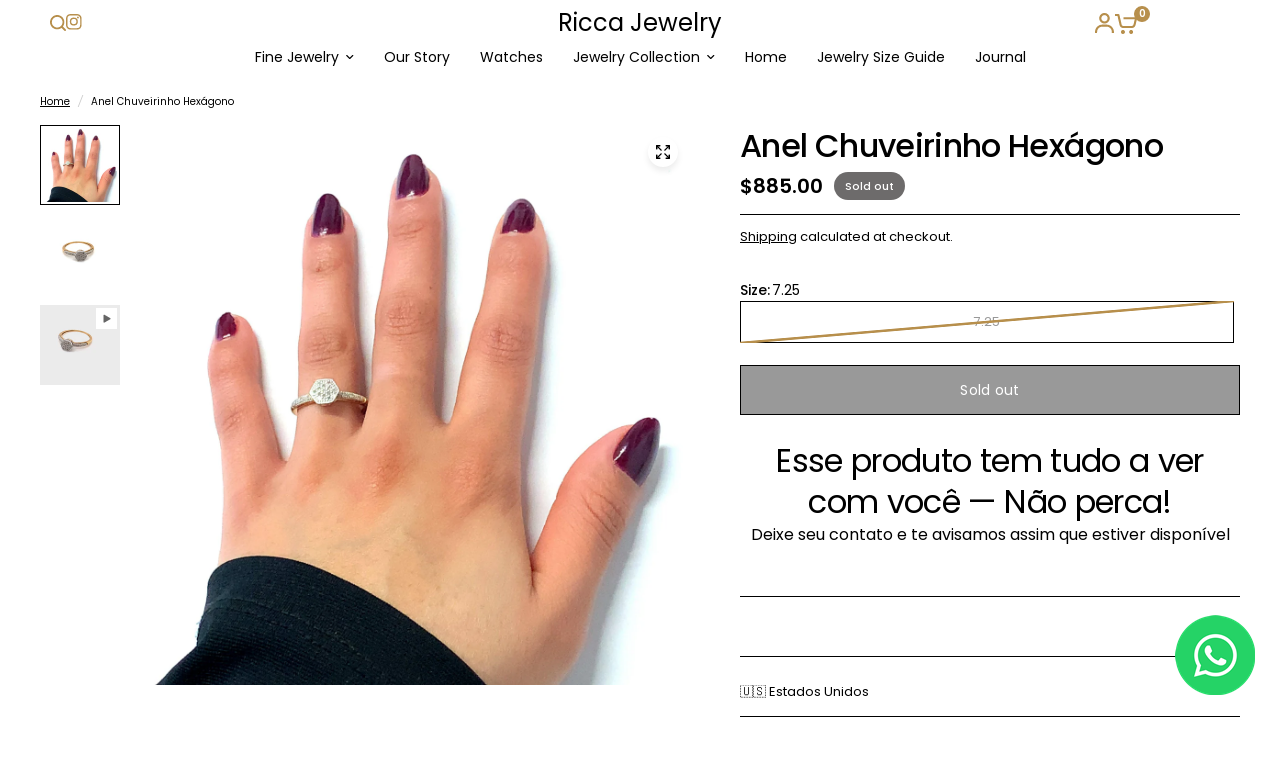

--- FILE ---
content_type: text/html; charset=utf-8
request_url: https://riccajewelry.com/products/anel-em-ouro-branco-18k-hexagono-chuveiro
body_size: 36403
content:
<!doctype html><html class="no-js" lang="en" dir="ltr">
<head>
  <!-- Google tag (gtag.js) -->
  <script async src="https://www.googletagmanager.com/gtag/js?id=G-56TPD105NN"></script>
  <script>
    window.dataLayer = window.dataLayer || [];
    function gtag(){dataLayer.push(arguments);}
    gtag('js', new Date());
    gtag('config', 'G-56TPD105NN');
  </script>

  <meta name="p:domain_verify" content="5cfdacd3c63c023d37be0cebc2504228"/>
  <meta charset="utf-8">
  <meta http-equiv="X-UA-Compatible" content="IE=edge,chrome=1">
  <meta name="viewport" content="width=device-width, initial-scale=1, maximum-scale=5, viewport-fit=cover">
  <meta name="theme-color" content="#ffffff">

  <link rel="canonical" href="https://riccajewelry.com/products/anel-em-ouro-branco-18k-hexagono-chuveiro">
  <link rel="preconnect" href="https://cdn.shopify.com" crossorigin>

  <!-- hreflang alternates -->
  <link rel="alternate" hreflang="en" href="https://example.com/"/>
  <link rel="alternate" hreflang="pt" href="https://example.com/pt/"/>
  <link rel="alternate" hreflang="es" href="https://example.com/es/"/>
  <link rel="alternate" hreflang="x-default" href="https://example.com/"/>

  <link rel="preload" as="style" href="//riccajewelry.com/cdn/shop/t/9/assets/app.css?v=56917107994435496061761846641">
<link rel="preload" as="style" href="//riccajewelry.com/cdn/shop/t/9/assets/product-grid.css?v=2563548094269559711761846902">
<link rel="preload" as="style" href="//riccajewelry.com/cdn/shop/t/9/assets/product.css?v=146101953999420526881738608909">
<link rel="preload" as="image" href="//riccajewelry.com/cdn/shop/files/image_5c25009e-4407-4a2d-be37-73a4cc9d15dd.jpg?v=1747333785&width=345" imagesrcset="//riccajewelry.com/cdn/shop/files/image_5c25009e-4407-4a2d-be37-73a4cc9d15dd.jpg?v=1747333785&width=345 345w,//riccajewelry.com/cdn/shop/files/image_5c25009e-4407-4a2d-be37-73a4cc9d15dd.jpg?v=1747333785&width=610 610w,//riccajewelry.com/cdn/shop/files/image_5c25009e-4407-4a2d-be37-73a4cc9d15dd.jpg?v=1747333785&width=1220 1220w" imagesizes="auto">




<link rel="preload" as="script" href="//riccajewelry.com/cdn/shop/t/9/assets/animations.min.js?v=147813703405119417831724710659">

<link rel="preload" as="script" href="//riccajewelry.com/cdn/shop/t/9/assets/header.js?v=6094887744313169711724710660">
<link rel="preload" as="script" href="//riccajewelry.com/cdn/shop/t/9/assets/vendor.min.js?v=3813312436454354751724710662">
<link rel="preload" as="script" href="//riccajewelry.com/cdn/shop/t/9/assets/app.js?v=108400704246269526571725378741">

<script>
window.lazySizesConfig = window.lazySizesConfig || {};
window.lazySizesConfig.expand = 250;
window.lazySizesConfig.loadMode = 1;
window.lazySizesConfig.loadHidden = false;
</script>


  <link rel="icon" type="image/png" href="//riccajewelry.com/cdn/shop/files/logo-icone.png?crop=center&height=32&v=1676984466&width=32">

  <title>
    Anel Chuveirinho Hexágono &ndash; Ricca Jewelry
  </title>

  
    <meta name="description" content="Anel Chuveirinho Hexágono em Ouro 18k com Micro Zircônias.">
  
<link rel="preconnect" href="https://fonts.shopifycdn.com" crossorigin>

<meta property="og:site_name" content="Ricca Jewelry">
<meta property="og:url" content="https://riccajewelry.com/products/anel-em-ouro-branco-18k-hexagono-chuveiro">
<meta property="og:title" content="Anel Chuveirinho Hexágono">
<meta property="og:type" content="product">
<meta property="og:description" content="Anel Chuveirinho Hexágono em Ouro 18k com Micro Zircônias."><meta property="og:image" content="http://riccajewelry.com/cdn/shop/files/image_768b152e-bc58-489f-b92b-607815eff639.jpg?v=1747333785">
  <meta property="og:image:secure_url" content="https://riccajewelry.com/cdn/shop/files/image_768b152e-bc58-489f-b92b-607815eff639.jpg?v=1747333785">
  <meta property="og:image:width" content="3024">
  <meta property="og:image:height" content="3024"><meta property="og:price:amount" content="885.00">
  <meta property="og:price:currency" content="USD"><meta name="twitter:card" content="summary_large_image">
<meta name="twitter:title" content="Anel Chuveirinho Hexágono">
<meta name="twitter:description" content="Anel Chuveirinho Hexágono em Ouro 18k com Micro Zircônias.">


  <link href="//riccajewelry.com/cdn/shop/t/9/assets/app.css?v=56917107994435496061761846641" rel="stylesheet" type="text/css" media="all" />
  <link href="//riccajewelry.com/cdn/shop/t/9/assets/product-grid.css?v=2563548094269559711761846902" rel="stylesheet" type="text/css" media="all" />

  <style data-shopify>
	@font-face {
  font-family: Poppins;
  font-weight: 400;
  font-style: normal;
  font-display: swap;
  src: url("//riccajewelry.com/cdn/fonts/poppins/poppins_n4.0ba78fa5af9b0e1a374041b3ceaadf0a43b41362.woff2") format("woff2"),
       url("//riccajewelry.com/cdn/fonts/poppins/poppins_n4.214741a72ff2596839fc9760ee7a770386cf16ca.woff") format("woff");
}

@font-face {
  font-family: Poppins;
  font-weight: 500;
  font-style: normal;
  font-display: swap;
  src: url("//riccajewelry.com/cdn/fonts/poppins/poppins_n5.ad5b4b72b59a00358afc706450c864c3c8323842.woff2") format("woff2"),
       url("//riccajewelry.com/cdn/fonts/poppins/poppins_n5.33757fdf985af2d24b32fcd84c9a09224d4b2c39.woff") format("woff");
}

@font-face {
  font-family: Poppins;
  font-weight: 600;
  font-style: normal;
  font-display: swap;
  src: url("//riccajewelry.com/cdn/fonts/poppins/poppins_n6.aa29d4918bc243723d56b59572e18228ed0786f6.woff2") format("woff2"),
       url("//riccajewelry.com/cdn/fonts/poppins/poppins_n6.5f815d845fe073750885d5b7e619ee00e8111208.woff") format("woff");
}

@font-face {
  font-family: Poppins;
  font-weight: 400;
  font-style: italic;
  font-display: swap;
  src: url("//riccajewelry.com/cdn/fonts/poppins/poppins_i4.846ad1e22474f856bd6b81ba4585a60799a9f5d2.woff2") format("woff2"),
       url("//riccajewelry.com/cdn/fonts/poppins/poppins_i4.56b43284e8b52fc64c1fd271f289a39e8477e9ec.woff") format("woff");
}

@font-face {
  font-family: Poppins;
  font-weight: 600;
  font-style: italic;
  font-display: swap;
  src: url("//riccajewelry.com/cdn/fonts/poppins/poppins_i6.bb8044d6203f492888d626dafda3c2999253e8e9.woff2") format("woff2"),
       url("//riccajewelry.com/cdn/fonts/poppins/poppins_i6.e233dec1a61b1e7dead9f920159eda42280a02c3.woff") format("woff");
}

h1,h2,h3,h4,h5,h6,
	.h1,.h2,.h3,.h4,.h5,.h6,
	.logolink.text-logo,
	.heading-font,
	.h1-xlarge,
	.h1-large,
	blockquote p,
	blockquote span,
	.customer-addresses .my-address .address-index {
		font-style: normal;
		font-weight: 400;
		font-family: Poppins, sans-serif;
	}
	body,
	.body-font,
	.thb-product-detail .product-title {
		font-style: normal;
		font-weight: 400;
		font-family: Poppins, sans-serif;
	}
	:root {
		--grid-width: 1280px;
		--grid-width-row: 1380px;
		--font-body-scale: 1.0;
		--font-body-line-height-scale: 1.0;
		--font-body-letter-spacing: 0.0em;
		--font-announcement-scale: 1.0;
		--font-body-medium-weight: 500;
    --font-body-bold-weight: 600;
		--font-heading-scale: 1.15;
		--font-heading-line-height-scale: 1.0;
		--font-heading-letter-spacing: -0.02em;
		--font-navigation-scale: 1.0;
		--font-product-price-scale: 1.0;
		--font-product-title-scale: 1.0;
		--font-product-title-line-height-scale: 1.0;
		--button-letter-spacing: 0.02em;

		--block-border-radius: 6px;
		--button-border-radius: 6px;
		--input-border-radius: 6px;

		--bg-body: #ffffff;
		--bg-body-rgb: 255,255,255;
		--bg-body-darken: #f7f7f7;
		--payment-terms-background-color: #ffffff;
		
		--color-body: #000000;
		--color-body-rgb: 0,0,0;
		--color-heading: #000000;
		--color-heading-rgb: 0,0,0;

		--color-accent: #b78f4c;
		--color-accent-hover: #9f7c40;
		--color-accent-rgb: 183,143,76;
		--color-border: #b78f4c;
		--color-form-border: #D3D3D3;
		--color-overlay-rgb: 159,163,167;

		--shopify-accelerated-checkout-button-block-size: 50px;
		--shopify-accelerated-checkout-inline-alignment: center;
		--shopify-accelerated-checkout-skeleton-animation-duration: 0.25s;
		--shopify-accelerated-checkout-button-border-radius: 6px;--color-drawer-bg: #ffffff;
			--color-drawer-bg-rgb: 255,255,255;--color-announcement-bar-text: #ffffff;--color-announcement-bar-bg: #b78f4c;--color-secondary-menu-text: #000000;--color-secondary-menu-bg: #ffffff;--color-header-bg: #ffffff;
			--color-header-bg-rgb: 255,255,255;--color-header-text: #000000;
			--color-header-text-rgb: 0,0,0;--color-header-links: #000000;--color-header-links-hover: #b78f4c;--color-header-icons: #b78f4c;--color-header-border: #b78f4c;--solid-button-background: #000000;
			--solid-button-background-hover: #000000;--solid-button-label: #ffffff;--white-button-label: #000000;--color-price: #3b5342;
			--color-price-rgb: 59,83,66;--color-price-discounted: #C62A32;--color-star: #FFAA47;--color-inventory-instock: #279A4B;--color-inventory-lowstock: #e97f32;--section-spacing-mobile: 50px;
		--section-spacing-desktop: 70px;--color-product-card-bg: #ffffff;--color-article-card-bg: #fafafa;--color-badge-text: #ffffff;--color-badge-sold-out: #6d6b6b;--color-badge-sale: #C62A32;--color-badge-preorder: #666666;



--badge-corner-radius: 14px;--color-footer-heading: #FFFFFF;
			--color-footer-heading-rgb: 255,255,255;--color-footer-text: #b78f4c;
			--color-footer-text-rgb: 183,143,76;--color-footer-link: #000000;--color-footer-link-hover: #FFFFFF;--color-footer-border: #b78f4c;
			--color-footer-border-rgb: 183,143,76;--color-footer-bg: #fcfcfc;}
</style>


  <script>
    window.theme = window.theme || {};
    theme = {
      settings: {
        money_with_currency_format:"${{amount}}",
        cart_drawer:true},
      routes: {
        root_url: '/',
        cart_url: '/cart',
        cart_add_url: '/cart/add',
        search_url: '/search',
        cart_change_url: '/cart/change',
        cart_update_url: '/cart/update',
        predictive_search_url: '/search/suggest',
      },
      variantStrings: {
        addToCart: `Add to cart`,
        soldOut: `Sold out`,
        unavailable: `Unavailable`,
        preOrder: `Pre-order`,
      },
      strings: {
        requiresTerms: `You must agree with the terms and conditions of sales to check out`,
        shippingEstimatorNoResults: `Sorry, we do not ship to your address.`,
        shippingEstimatorOneResult: `There is one shipping rate for your address:`,
        shippingEstimatorMultipleResults: `There are several shipping rates for your address:`,
        shippingEstimatorError: `One or more error occurred while retrieving shipping rates:`
      }
    };
  </script>

  <script>window.performance && window.performance.mark && window.performance.mark('shopify.content_for_header.start');</script><meta name="google-site-verification" content="Y7Me7GAc1cdfbiudkIyBpJY-yQAD9Fv5WwmZ-l5AEnQ">
<meta name="facebook-domain-verification" content="zbsl30agn0wsg9vvjpx0g4y0eezzez">
<meta id="shopify-digital-wallet" name="shopify-digital-wallet" content="/57049841737/digital_wallets/dialog">
<meta name="shopify-checkout-api-token" content="f1b8b6ea57e09dd2e1a233b00164d941">
<meta id="in-context-paypal-metadata" data-shop-id="57049841737" data-venmo-supported="true" data-environment="production" data-locale="en_US" data-paypal-v4="true" data-currency="USD">
<link rel="alternate" type="application/json+oembed" href="https://riccajewelry.com/products/anel-em-ouro-branco-18k-hexagono-chuveiro.oembed">
<script async="async" src="/checkouts/internal/preloads.js?locale=en-US"></script>
<script id="shopify-features" type="application/json">{"accessToken":"f1b8b6ea57e09dd2e1a233b00164d941","betas":["rich-media-storefront-analytics"],"domain":"riccajewelry.com","predictiveSearch":true,"shopId":57049841737,"locale":"en"}</script>
<script>var Shopify = Shopify || {};
Shopify.shop = "contas-6419.myshopify.com";
Shopify.locale = "en";
Shopify.currency = {"active":"USD","rate":"1.0"};
Shopify.country = "US";
Shopify.theme = {"name":"Vision","id":132510646345,"schema_name":"Vision","schema_version":"6.1.0","theme_store_id":2053,"role":"main"};
Shopify.theme.handle = "null";
Shopify.theme.style = {"id":null,"handle":null};
Shopify.cdnHost = "riccajewelry.com/cdn";
Shopify.routes = Shopify.routes || {};
Shopify.routes.root = "/";</script>
<script type="module">!function(o){(o.Shopify=o.Shopify||{}).modules=!0}(window);</script>
<script>!function(o){function n(){var o=[];function n(){o.push(Array.prototype.slice.apply(arguments))}return n.q=o,n}var t=o.Shopify=o.Shopify||{};t.loadFeatures=n(),t.autoloadFeatures=n()}(window);</script>
<script id="shop-js-analytics" type="application/json">{"pageType":"product"}</script>
<script defer="defer" async type="module" src="//riccajewelry.com/cdn/shopifycloud/shop-js/modules/v2/client.init-shop-cart-sync_BT-GjEfc.en.esm.js"></script>
<script defer="defer" async type="module" src="//riccajewelry.com/cdn/shopifycloud/shop-js/modules/v2/chunk.common_D58fp_Oc.esm.js"></script>
<script defer="defer" async type="module" src="//riccajewelry.com/cdn/shopifycloud/shop-js/modules/v2/chunk.modal_xMitdFEc.esm.js"></script>
<script type="module">
  await import("//riccajewelry.com/cdn/shopifycloud/shop-js/modules/v2/client.init-shop-cart-sync_BT-GjEfc.en.esm.js");
await import("//riccajewelry.com/cdn/shopifycloud/shop-js/modules/v2/chunk.common_D58fp_Oc.esm.js");
await import("//riccajewelry.com/cdn/shopifycloud/shop-js/modules/v2/chunk.modal_xMitdFEc.esm.js");

  window.Shopify.SignInWithShop?.initShopCartSync?.({"fedCMEnabled":true,"windoidEnabled":true});

</script>
<script>(function() {
  var isLoaded = false;
  function asyncLoad() {
    if (isLoaded) return;
    isLoaded = true;
    var urls = ["https:\/\/widgetic.com\/sdk\/sdk.js?shop=contas-6419.myshopify.com","\/\/cdn.shopify.com\/proxy\/4534ebae24ff4fd6e5a02e1998bbcd08aa7564620deb62ab60610c9722e6e7ae\/api.goaffpro.com\/loader.js?shop=contas-6419.myshopify.com\u0026sp-cache-control=cHVibGljLCBtYXgtYWdlPTkwMA","https:\/\/cashbackappfiles.s3.ap-south-1.amazonaws.com\/my-cashback-cashback.js?shop=contas-6419.myshopify.com"];
    for (var i = 0; i < urls.length; i++) {
      var s = document.createElement('script');
      s.type = 'text/javascript';
      s.async = true;
      s.src = urls[i];
      var x = document.getElementsByTagName('script')[0];
      x.parentNode.insertBefore(s, x);
    }
  };
  if(window.attachEvent) {
    window.attachEvent('onload', asyncLoad);
  } else {
    window.addEventListener('load', asyncLoad, false);
  }
})();</script>
<script id="__st">var __st={"a":57049841737,"offset":-18000,"reqid":"2d64af1d-94ed-4fbd-b0b4-2885ba2644fc-1769371988","pageurl":"riccajewelry.com\/products\/anel-em-ouro-branco-18k-hexagono-chuveiro","u":"1e5f68f1914c","p":"product","rtyp":"product","rid":6825456697417};</script>
<script>window.ShopifyPaypalV4VisibilityTracking = true;</script>
<script id="captcha-bootstrap">!function(){'use strict';const t='contact',e='account',n='new_comment',o=[[t,t],['blogs',n],['comments',n],[t,'customer']],c=[[e,'customer_login'],[e,'guest_login'],[e,'recover_customer_password'],[e,'create_customer']],r=t=>t.map((([t,e])=>`form[action*='/${t}']:not([data-nocaptcha='true']) input[name='form_type'][value='${e}']`)).join(','),a=t=>()=>t?[...document.querySelectorAll(t)].map((t=>t.form)):[];function s(){const t=[...o],e=r(t);return a(e)}const i='password',u='form_key',d=['recaptcha-v3-token','g-recaptcha-response','h-captcha-response',i],f=()=>{try{return window.sessionStorage}catch{return}},m='__shopify_v',_=t=>t.elements[u];function p(t,e,n=!1){try{const o=window.sessionStorage,c=JSON.parse(o.getItem(e)),{data:r}=function(t){const{data:e,action:n}=t;return t[m]||n?{data:e,action:n}:{data:t,action:n}}(c);for(const[e,n]of Object.entries(r))t.elements[e]&&(t.elements[e].value=n);n&&o.removeItem(e)}catch(o){console.error('form repopulation failed',{error:o})}}const l='form_type',E='cptcha';function T(t){t.dataset[E]=!0}const w=window,h=w.document,L='Shopify',v='ce_forms',y='captcha';let A=!1;((t,e)=>{const n=(g='f06e6c50-85a8-45c8-87d0-21a2b65856fe',I='https://cdn.shopify.com/shopifycloud/storefront-forms-hcaptcha/ce_storefront_forms_captcha_hcaptcha.v1.5.2.iife.js',D={infoText:'Protected by hCaptcha',privacyText:'Privacy',termsText:'Terms'},(t,e,n)=>{const o=w[L][v],c=o.bindForm;if(c)return c(t,g,e,D).then(n);var r;o.q.push([[t,g,e,D],n]),r=I,A||(h.body.append(Object.assign(h.createElement('script'),{id:'captcha-provider',async:!0,src:r})),A=!0)});var g,I,D;w[L]=w[L]||{},w[L][v]=w[L][v]||{},w[L][v].q=[],w[L][y]=w[L][y]||{},w[L][y].protect=function(t,e){n(t,void 0,e),T(t)},Object.freeze(w[L][y]),function(t,e,n,w,h,L){const[v,y,A,g]=function(t,e,n){const i=e?o:[],u=t?c:[],d=[...i,...u],f=r(d),m=r(i),_=r(d.filter((([t,e])=>n.includes(e))));return[a(f),a(m),a(_),s()]}(w,h,L),I=t=>{const e=t.target;return e instanceof HTMLFormElement?e:e&&e.form},D=t=>v().includes(t);t.addEventListener('submit',(t=>{const e=I(t);if(!e)return;const n=D(e)&&!e.dataset.hcaptchaBound&&!e.dataset.recaptchaBound,o=_(e),c=g().includes(e)&&(!o||!o.value);(n||c)&&t.preventDefault(),c&&!n&&(function(t){try{if(!f())return;!function(t){const e=f();if(!e)return;const n=_(t);if(!n)return;const o=n.value;o&&e.removeItem(o)}(t);const e=Array.from(Array(32),(()=>Math.random().toString(36)[2])).join('');!function(t,e){_(t)||t.append(Object.assign(document.createElement('input'),{type:'hidden',name:u})),t.elements[u].value=e}(t,e),function(t,e){const n=f();if(!n)return;const o=[...t.querySelectorAll(`input[type='${i}']`)].map((({name:t})=>t)),c=[...d,...o],r={};for(const[a,s]of new FormData(t).entries())c.includes(a)||(r[a]=s);n.setItem(e,JSON.stringify({[m]:1,action:t.action,data:r}))}(t,e)}catch(e){console.error('failed to persist form',e)}}(e),e.submit())}));const S=(t,e)=>{t&&!t.dataset[E]&&(n(t,e.some((e=>e===t))),T(t))};for(const o of['focusin','change'])t.addEventListener(o,(t=>{const e=I(t);D(e)&&S(e,y())}));const B=e.get('form_key'),M=e.get(l),P=B&&M;t.addEventListener('DOMContentLoaded',(()=>{const t=y();if(P)for(const e of t)e.elements[l].value===M&&p(e,B);[...new Set([...A(),...v().filter((t=>'true'===t.dataset.shopifyCaptcha))])].forEach((e=>S(e,t)))}))}(h,new URLSearchParams(w.location.search),n,t,e,['guest_login'])})(!0,!0)}();</script>
<script integrity="sha256-4kQ18oKyAcykRKYeNunJcIwy7WH5gtpwJnB7kiuLZ1E=" data-source-attribution="shopify.loadfeatures" defer="defer" src="//riccajewelry.com/cdn/shopifycloud/storefront/assets/storefront/load_feature-a0a9edcb.js" crossorigin="anonymous"></script>
<script data-source-attribution="shopify.dynamic_checkout.dynamic.init">var Shopify=Shopify||{};Shopify.PaymentButton=Shopify.PaymentButton||{isStorefrontPortableWallets:!0,init:function(){window.Shopify.PaymentButton.init=function(){};var t=document.createElement("script");t.src="https://riccajewelry.com/cdn/shopifycloud/portable-wallets/latest/portable-wallets.en.js",t.type="module",document.head.appendChild(t)}};
</script>
<script data-source-attribution="shopify.dynamic_checkout.buyer_consent">
  function portableWalletsHideBuyerConsent(e){var t=document.getElementById("shopify-buyer-consent"),n=document.getElementById("shopify-subscription-policy-button");t&&n&&(t.classList.add("hidden"),t.setAttribute("aria-hidden","true"),n.removeEventListener("click",e))}function portableWalletsShowBuyerConsent(e){var t=document.getElementById("shopify-buyer-consent"),n=document.getElementById("shopify-subscription-policy-button");t&&n&&(t.classList.remove("hidden"),t.removeAttribute("aria-hidden"),n.addEventListener("click",e))}window.Shopify?.PaymentButton&&(window.Shopify.PaymentButton.hideBuyerConsent=portableWalletsHideBuyerConsent,window.Shopify.PaymentButton.showBuyerConsent=portableWalletsShowBuyerConsent);
</script>
<script data-source-attribution="shopify.dynamic_checkout.cart.bootstrap">document.addEventListener("DOMContentLoaded",(function(){function t(){return document.querySelector("shopify-accelerated-checkout-cart, shopify-accelerated-checkout")}if(t())Shopify.PaymentButton.init();else{new MutationObserver((function(e,n){t()&&(Shopify.PaymentButton.init(),n.disconnect())})).observe(document.body,{childList:!0,subtree:!0})}}));
</script>
<link id="shopify-accelerated-checkout-styles" rel="stylesheet" media="screen" href="https://riccajewelry.com/cdn/shopifycloud/portable-wallets/latest/accelerated-checkout-backwards-compat.css" crossorigin="anonymous">
<style id="shopify-accelerated-checkout-cart">
        #shopify-buyer-consent {
  margin-top: 1em;
  display: inline-block;
  width: 100%;
}

#shopify-buyer-consent.hidden {
  display: none;
}

#shopify-subscription-policy-button {
  background: none;
  border: none;
  padding: 0;
  text-decoration: underline;
  font-size: inherit;
  cursor: pointer;
}

#shopify-subscription-policy-button::before {
  box-shadow: none;
}

      </style>

<script>window.performance && window.performance.mark && window.performance.mark('shopify.content_for_header.end');</script> <!-- Header hook for plugins -->

  <script>document.documentElement.className = document.documentElement.className.replace('no-js', 'js');</script>
  
  

<script src="https://cdn.shopify.com/extensions/c1eb4680-ad4e-49c3-898d-493ebb06e626/affirm-pay-over-time-messaging-9/assets/affirm-cart-drawer-embed-handler.js" type="text/javascript" defer="defer"></script>
<link href="https://monorail-edge.shopifysvc.com" rel="dns-prefetch">
<script>(function(){if ("sendBeacon" in navigator && "performance" in window) {try {var session_token_from_headers = performance.getEntriesByType('navigation')[0].serverTiming.find(x => x.name == '_s').description;} catch {var session_token_from_headers = undefined;}var session_cookie_matches = document.cookie.match(/_shopify_s=([^;]*)/);var session_token_from_cookie = session_cookie_matches && session_cookie_matches.length === 2 ? session_cookie_matches[1] : "";var session_token = session_token_from_headers || session_token_from_cookie || "";function handle_abandonment_event(e) {var entries = performance.getEntries().filter(function(entry) {return /monorail-edge.shopifysvc.com/.test(entry.name);});if (!window.abandonment_tracked && entries.length === 0) {window.abandonment_tracked = true;var currentMs = Date.now();var navigation_start = performance.timing.navigationStart;var payload = {shop_id: 57049841737,url: window.location.href,navigation_start,duration: currentMs - navigation_start,session_token,page_type: "product"};window.navigator.sendBeacon("https://monorail-edge.shopifysvc.com/v1/produce", JSON.stringify({schema_id: "online_store_buyer_site_abandonment/1.1",payload: payload,metadata: {event_created_at_ms: currentMs,event_sent_at_ms: currentMs}}));}}window.addEventListener('pagehide', handle_abandonment_event);}}());</script>
<script id="web-pixels-manager-setup">(function e(e,d,r,n,o){if(void 0===o&&(o={}),!Boolean(null===(a=null===(i=window.Shopify)||void 0===i?void 0:i.analytics)||void 0===a?void 0:a.replayQueue)){var i,a;window.Shopify=window.Shopify||{};var t=window.Shopify;t.analytics=t.analytics||{};var s=t.analytics;s.replayQueue=[],s.publish=function(e,d,r){return s.replayQueue.push([e,d,r]),!0};try{self.performance.mark("wpm:start")}catch(e){}var l=function(){var e={modern:/Edge?\/(1{2}[4-9]|1[2-9]\d|[2-9]\d{2}|\d{4,})\.\d+(\.\d+|)|Firefox\/(1{2}[4-9]|1[2-9]\d|[2-9]\d{2}|\d{4,})\.\d+(\.\d+|)|Chrom(ium|e)\/(9{2}|\d{3,})\.\d+(\.\d+|)|(Maci|X1{2}).+ Version\/(15\.\d+|(1[6-9]|[2-9]\d|\d{3,})\.\d+)([,.]\d+|)( \(\w+\)|)( Mobile\/\w+|) Safari\/|Chrome.+OPR\/(9{2}|\d{3,})\.\d+\.\d+|(CPU[ +]OS|iPhone[ +]OS|CPU[ +]iPhone|CPU IPhone OS|CPU iPad OS)[ +]+(15[._]\d+|(1[6-9]|[2-9]\d|\d{3,})[._]\d+)([._]\d+|)|Android:?[ /-](13[3-9]|1[4-9]\d|[2-9]\d{2}|\d{4,})(\.\d+|)(\.\d+|)|Android.+Firefox\/(13[5-9]|1[4-9]\d|[2-9]\d{2}|\d{4,})\.\d+(\.\d+|)|Android.+Chrom(ium|e)\/(13[3-9]|1[4-9]\d|[2-9]\d{2}|\d{4,})\.\d+(\.\d+|)|SamsungBrowser\/([2-9]\d|\d{3,})\.\d+/,legacy:/Edge?\/(1[6-9]|[2-9]\d|\d{3,})\.\d+(\.\d+|)|Firefox\/(5[4-9]|[6-9]\d|\d{3,})\.\d+(\.\d+|)|Chrom(ium|e)\/(5[1-9]|[6-9]\d|\d{3,})\.\d+(\.\d+|)([\d.]+$|.*Safari\/(?![\d.]+ Edge\/[\d.]+$))|(Maci|X1{2}).+ Version\/(10\.\d+|(1[1-9]|[2-9]\d|\d{3,})\.\d+)([,.]\d+|)( \(\w+\)|)( Mobile\/\w+|) Safari\/|Chrome.+OPR\/(3[89]|[4-9]\d|\d{3,})\.\d+\.\d+|(CPU[ +]OS|iPhone[ +]OS|CPU[ +]iPhone|CPU IPhone OS|CPU iPad OS)[ +]+(10[._]\d+|(1[1-9]|[2-9]\d|\d{3,})[._]\d+)([._]\d+|)|Android:?[ /-](13[3-9]|1[4-9]\d|[2-9]\d{2}|\d{4,})(\.\d+|)(\.\d+|)|Mobile Safari.+OPR\/([89]\d|\d{3,})\.\d+\.\d+|Android.+Firefox\/(13[5-9]|1[4-9]\d|[2-9]\d{2}|\d{4,})\.\d+(\.\d+|)|Android.+Chrom(ium|e)\/(13[3-9]|1[4-9]\d|[2-9]\d{2}|\d{4,})\.\d+(\.\d+|)|Android.+(UC? ?Browser|UCWEB|U3)[ /]?(15\.([5-9]|\d{2,})|(1[6-9]|[2-9]\d|\d{3,})\.\d+)\.\d+|SamsungBrowser\/(5\.\d+|([6-9]|\d{2,})\.\d+)|Android.+MQ{2}Browser\/(14(\.(9|\d{2,})|)|(1[5-9]|[2-9]\d|\d{3,})(\.\d+|))(\.\d+|)|K[Aa][Ii]OS\/(3\.\d+|([4-9]|\d{2,})\.\d+)(\.\d+|)/},d=e.modern,r=e.legacy,n=navigator.userAgent;return n.match(d)?"modern":n.match(r)?"legacy":"unknown"}(),u="modern"===l?"modern":"legacy",c=(null!=n?n:{modern:"",legacy:""})[u],f=function(e){return[e.baseUrl,"/wpm","/b",e.hashVersion,"modern"===e.buildTarget?"m":"l",".js"].join("")}({baseUrl:d,hashVersion:r,buildTarget:u}),m=function(e){var d=e.version,r=e.bundleTarget,n=e.surface,o=e.pageUrl,i=e.monorailEndpoint;return{emit:function(e){var a=e.status,t=e.errorMsg,s=(new Date).getTime(),l=JSON.stringify({metadata:{event_sent_at_ms:s},events:[{schema_id:"web_pixels_manager_load/3.1",payload:{version:d,bundle_target:r,page_url:o,status:a,surface:n,error_msg:t},metadata:{event_created_at_ms:s}}]});if(!i)return console&&console.warn&&console.warn("[Web Pixels Manager] No Monorail endpoint provided, skipping logging."),!1;try{return self.navigator.sendBeacon.bind(self.navigator)(i,l)}catch(e){}var u=new XMLHttpRequest;try{return u.open("POST",i,!0),u.setRequestHeader("Content-Type","text/plain"),u.send(l),!0}catch(e){return console&&console.warn&&console.warn("[Web Pixels Manager] Got an unhandled error while logging to Monorail."),!1}}}}({version:r,bundleTarget:l,surface:e.surface,pageUrl:self.location.href,monorailEndpoint:e.monorailEndpoint});try{o.browserTarget=l,function(e){var d=e.src,r=e.async,n=void 0===r||r,o=e.onload,i=e.onerror,a=e.sri,t=e.scriptDataAttributes,s=void 0===t?{}:t,l=document.createElement("script"),u=document.querySelector("head"),c=document.querySelector("body");if(l.async=n,l.src=d,a&&(l.integrity=a,l.crossOrigin="anonymous"),s)for(var f in s)if(Object.prototype.hasOwnProperty.call(s,f))try{l.dataset[f]=s[f]}catch(e){}if(o&&l.addEventListener("load",o),i&&l.addEventListener("error",i),u)u.appendChild(l);else{if(!c)throw new Error("Did not find a head or body element to append the script");c.appendChild(l)}}({src:f,async:!0,onload:function(){if(!function(){var e,d;return Boolean(null===(d=null===(e=window.Shopify)||void 0===e?void 0:e.analytics)||void 0===d?void 0:d.initialized)}()){var d=window.webPixelsManager.init(e)||void 0;if(d){var r=window.Shopify.analytics;r.replayQueue.forEach((function(e){var r=e[0],n=e[1],o=e[2];d.publishCustomEvent(r,n,o)})),r.replayQueue=[],r.publish=d.publishCustomEvent,r.visitor=d.visitor,r.initialized=!0}}},onerror:function(){return m.emit({status:"failed",errorMsg:"".concat(f," has failed to load")})},sri:function(e){var d=/^sha384-[A-Za-z0-9+/=]+$/;return"string"==typeof e&&d.test(e)}(c)?c:"",scriptDataAttributes:o}),m.emit({status:"loading"})}catch(e){m.emit({status:"failed",errorMsg:(null==e?void 0:e.message)||"Unknown error"})}}})({shopId: 57049841737,storefrontBaseUrl: "https://riccajewelry.com",extensionsBaseUrl: "https://extensions.shopifycdn.com/cdn/shopifycloud/web-pixels-manager",monorailEndpoint: "https://monorail-edge.shopifysvc.com/unstable/produce_batch",surface: "storefront-renderer",enabledBetaFlags: ["2dca8a86"],webPixelsConfigList: [{"id":"2058780745","configuration":"{\"webPixelName\":\"Judge.me\"}","eventPayloadVersion":"v1","runtimeContext":"STRICT","scriptVersion":"34ad157958823915625854214640f0bf","type":"APP","apiClientId":683015,"privacyPurposes":["ANALYTICS"],"dataSharingAdjustments":{"protectedCustomerApprovalScopes":["read_customer_email","read_customer_name","read_customer_personal_data","read_customer_phone"]}},{"id":"525172809","configuration":"{\"tagID\":\"2613843657866\"}","eventPayloadVersion":"v1","runtimeContext":"STRICT","scriptVersion":"18031546ee651571ed29edbe71a3550b","type":"APP","apiClientId":3009811,"privacyPurposes":["ANALYTICS","MARKETING","SALE_OF_DATA"],"dataSharingAdjustments":{"protectedCustomerApprovalScopes":["read_customer_address","read_customer_email","read_customer_name","read_customer_personal_data","read_customer_phone"]}},{"id":"443514953","configuration":"{\"shop\":\"contas-6419.myshopify.com\",\"cookie_duration\":\"604800\"}","eventPayloadVersion":"v1","runtimeContext":"STRICT","scriptVersion":"a2e7513c3708f34b1f617d7ce88f9697","type":"APP","apiClientId":2744533,"privacyPurposes":["ANALYTICS","MARKETING"],"dataSharingAdjustments":{"protectedCustomerApprovalScopes":["read_customer_address","read_customer_email","read_customer_name","read_customer_personal_data","read_customer_phone"]}},{"id":"358383689","configuration":"{\"config\":\"{\\\"pixel_id\\\":\\\"G-56TPD105NN\\\",\\\"target_country\\\":\\\"US\\\",\\\"gtag_events\\\":[{\\\"type\\\":\\\"search\\\",\\\"action_label\\\":\\\"G-56TPD105NN\\\"},{\\\"type\\\":\\\"begin_checkout\\\",\\\"action_label\\\":\\\"G-56TPD105NN\\\"},{\\\"type\\\":\\\"view_item\\\",\\\"action_label\\\":[\\\"G-56TPD105NN\\\",\\\"MC-82W47X05YM\\\"]},{\\\"type\\\":\\\"purchase\\\",\\\"action_label\\\":[\\\"G-56TPD105NN\\\",\\\"MC-82W47X05YM\\\"]},{\\\"type\\\":\\\"page_view\\\",\\\"action_label\\\":[\\\"G-56TPD105NN\\\",\\\"MC-82W47X05YM\\\"]},{\\\"type\\\":\\\"add_payment_info\\\",\\\"action_label\\\":\\\"G-56TPD105NN\\\"},{\\\"type\\\":\\\"add_to_cart\\\",\\\"action_label\\\":\\\"G-56TPD105NN\\\"}],\\\"enable_monitoring_mode\\\":false}\"}","eventPayloadVersion":"v1","runtimeContext":"OPEN","scriptVersion":"b2a88bafab3e21179ed38636efcd8a93","type":"APP","apiClientId":1780363,"privacyPurposes":[],"dataSharingAdjustments":{"protectedCustomerApprovalScopes":["read_customer_address","read_customer_email","read_customer_name","read_customer_personal_data","read_customer_phone"]}},{"id":"83525705","configuration":"{\"pixel_id\":\"402598242692093\",\"pixel_type\":\"facebook_pixel\"}","eventPayloadVersion":"v1","runtimeContext":"OPEN","scriptVersion":"ca16bc87fe92b6042fbaa3acc2fbdaa6","type":"APP","apiClientId":2329312,"privacyPurposes":["ANALYTICS","MARKETING","SALE_OF_DATA"],"dataSharingAdjustments":{"protectedCustomerApprovalScopes":["read_customer_address","read_customer_email","read_customer_name","read_customer_personal_data","read_customer_phone"]}},{"id":"shopify-app-pixel","configuration":"{}","eventPayloadVersion":"v1","runtimeContext":"STRICT","scriptVersion":"0450","apiClientId":"shopify-pixel","type":"APP","privacyPurposes":["ANALYTICS","MARKETING"]},{"id":"shopify-custom-pixel","eventPayloadVersion":"v1","runtimeContext":"LAX","scriptVersion":"0450","apiClientId":"shopify-pixel","type":"CUSTOM","privacyPurposes":["ANALYTICS","MARKETING"]}],isMerchantRequest: false,initData: {"shop":{"name":"Ricca Jewelry","paymentSettings":{"currencyCode":"USD"},"myshopifyDomain":"contas-6419.myshopify.com","countryCode":"US","storefrontUrl":"https:\/\/riccajewelry.com"},"customer":null,"cart":null,"checkout":null,"productVariants":[{"price":{"amount":885.0,"currencyCode":"USD"},"product":{"title":"Anel Chuveirinho Hexágono","vendor":"8","id":"6825456697417","untranslatedTitle":"Anel Chuveirinho Hexágono","url":"\/products\/anel-em-ouro-branco-18k-hexagono-chuveiro","type":"Anéis"},"id":"40190227644489","image":{"src":"\/\/riccajewelry.com\/cdn\/shop\/files\/image_5c25009e-4407-4a2d-be37-73a4cc9d15dd.jpg?v=1747333785"},"sku":"959","title":"7.25","untranslatedTitle":"7.25"}],"purchasingCompany":null},},"https://riccajewelry.com/cdn","fcfee988w5aeb613cpc8e4bc33m6693e112",{"modern":"","legacy":""},{"shopId":"57049841737","storefrontBaseUrl":"https:\/\/riccajewelry.com","extensionBaseUrl":"https:\/\/extensions.shopifycdn.com\/cdn\/shopifycloud\/web-pixels-manager","surface":"storefront-renderer","enabledBetaFlags":"[\"2dca8a86\"]","isMerchantRequest":"false","hashVersion":"fcfee988w5aeb613cpc8e4bc33m6693e112","publish":"custom","events":"[[\"page_viewed\",{}],[\"product_viewed\",{\"productVariant\":{\"price\":{\"amount\":885.0,\"currencyCode\":\"USD\"},\"product\":{\"title\":\"Anel Chuveirinho Hexágono\",\"vendor\":\"8\",\"id\":\"6825456697417\",\"untranslatedTitle\":\"Anel Chuveirinho Hexágono\",\"url\":\"\/products\/anel-em-ouro-branco-18k-hexagono-chuveiro\",\"type\":\"Anéis\"},\"id\":\"40190227644489\",\"image\":{\"src\":\"\/\/riccajewelry.com\/cdn\/shop\/files\/image_5c25009e-4407-4a2d-be37-73a4cc9d15dd.jpg?v=1747333785\"},\"sku\":\"959\",\"title\":\"7.25\",\"untranslatedTitle\":\"7.25\"}}]]"});</script><script>
  window.ShopifyAnalytics = window.ShopifyAnalytics || {};
  window.ShopifyAnalytics.meta = window.ShopifyAnalytics.meta || {};
  window.ShopifyAnalytics.meta.currency = 'USD';
  var meta = {"product":{"id":6825456697417,"gid":"gid:\/\/shopify\/Product\/6825456697417","vendor":"8","type":"Anéis","handle":"anel-em-ouro-branco-18k-hexagono-chuveiro","variants":[{"id":40190227644489,"price":88500,"name":"Anel Chuveirinho Hexágono - 7.25","public_title":"7.25","sku":"959"}],"remote":false},"page":{"pageType":"product","resourceType":"product","resourceId":6825456697417,"requestId":"2d64af1d-94ed-4fbd-b0b4-2885ba2644fc-1769371988"}};
  for (var attr in meta) {
    window.ShopifyAnalytics.meta[attr] = meta[attr];
  }
</script>
<script class="analytics">
  (function () {
    var customDocumentWrite = function(content) {
      var jquery = null;

      if (window.jQuery) {
        jquery = window.jQuery;
      } else if (window.Checkout && window.Checkout.$) {
        jquery = window.Checkout.$;
      }

      if (jquery) {
        jquery('body').append(content);
      }
    };

    var hasLoggedConversion = function(token) {
      if (token) {
        return document.cookie.indexOf('loggedConversion=' + token) !== -1;
      }
      return false;
    }

    var setCookieIfConversion = function(token) {
      if (token) {
        var twoMonthsFromNow = new Date(Date.now());
        twoMonthsFromNow.setMonth(twoMonthsFromNow.getMonth() + 2);

        document.cookie = 'loggedConversion=' + token + '; expires=' + twoMonthsFromNow;
      }
    }

    var trekkie = window.ShopifyAnalytics.lib = window.trekkie = window.trekkie || [];
    if (trekkie.integrations) {
      return;
    }
    trekkie.methods = [
      'identify',
      'page',
      'ready',
      'track',
      'trackForm',
      'trackLink'
    ];
    trekkie.factory = function(method) {
      return function() {
        var args = Array.prototype.slice.call(arguments);
        args.unshift(method);
        trekkie.push(args);
        return trekkie;
      };
    };
    for (var i = 0; i < trekkie.methods.length; i++) {
      var key = trekkie.methods[i];
      trekkie[key] = trekkie.factory(key);
    }
    trekkie.load = function(config) {
      trekkie.config = config || {};
      trekkie.config.initialDocumentCookie = document.cookie;
      var first = document.getElementsByTagName('script')[0];
      var script = document.createElement('script');
      script.type = 'text/javascript';
      script.onerror = function(e) {
        var scriptFallback = document.createElement('script');
        scriptFallback.type = 'text/javascript';
        scriptFallback.onerror = function(error) {
                var Monorail = {
      produce: function produce(monorailDomain, schemaId, payload) {
        var currentMs = new Date().getTime();
        var event = {
          schema_id: schemaId,
          payload: payload,
          metadata: {
            event_created_at_ms: currentMs,
            event_sent_at_ms: currentMs
          }
        };
        return Monorail.sendRequest("https://" + monorailDomain + "/v1/produce", JSON.stringify(event));
      },
      sendRequest: function sendRequest(endpointUrl, payload) {
        // Try the sendBeacon API
        if (window && window.navigator && typeof window.navigator.sendBeacon === 'function' && typeof window.Blob === 'function' && !Monorail.isIos12()) {
          var blobData = new window.Blob([payload], {
            type: 'text/plain'
          });

          if (window.navigator.sendBeacon(endpointUrl, blobData)) {
            return true;
          } // sendBeacon was not successful

        } // XHR beacon

        var xhr = new XMLHttpRequest();

        try {
          xhr.open('POST', endpointUrl);
          xhr.setRequestHeader('Content-Type', 'text/plain');
          xhr.send(payload);
        } catch (e) {
          console.log(e);
        }

        return false;
      },
      isIos12: function isIos12() {
        return window.navigator.userAgent.lastIndexOf('iPhone; CPU iPhone OS 12_') !== -1 || window.navigator.userAgent.lastIndexOf('iPad; CPU OS 12_') !== -1;
      }
    };
    Monorail.produce('monorail-edge.shopifysvc.com',
      'trekkie_storefront_load_errors/1.1',
      {shop_id: 57049841737,
      theme_id: 132510646345,
      app_name: "storefront",
      context_url: window.location.href,
      source_url: "//riccajewelry.com/cdn/s/trekkie.storefront.8d95595f799fbf7e1d32231b9a28fd43b70c67d3.min.js"});

        };
        scriptFallback.async = true;
        scriptFallback.src = '//riccajewelry.com/cdn/s/trekkie.storefront.8d95595f799fbf7e1d32231b9a28fd43b70c67d3.min.js';
        first.parentNode.insertBefore(scriptFallback, first);
      };
      script.async = true;
      script.src = '//riccajewelry.com/cdn/s/trekkie.storefront.8d95595f799fbf7e1d32231b9a28fd43b70c67d3.min.js';
      first.parentNode.insertBefore(script, first);
    };
    trekkie.load(
      {"Trekkie":{"appName":"storefront","development":false,"defaultAttributes":{"shopId":57049841737,"isMerchantRequest":null,"themeId":132510646345,"themeCityHash":"454891239319242072","contentLanguage":"en","currency":"USD","eventMetadataId":"c727fb48-e24f-4662-a8c7-76012032ab37"},"isServerSideCookieWritingEnabled":true,"monorailRegion":"shop_domain","enabledBetaFlags":["65f19447"]},"Session Attribution":{},"S2S":{"facebookCapiEnabled":true,"source":"trekkie-storefront-renderer","apiClientId":580111}}
    );

    var loaded = false;
    trekkie.ready(function() {
      if (loaded) return;
      loaded = true;

      window.ShopifyAnalytics.lib = window.trekkie;

      var originalDocumentWrite = document.write;
      document.write = customDocumentWrite;
      try { window.ShopifyAnalytics.merchantGoogleAnalytics.call(this); } catch(error) {};
      document.write = originalDocumentWrite;

      window.ShopifyAnalytics.lib.page(null,{"pageType":"product","resourceType":"product","resourceId":6825456697417,"requestId":"2d64af1d-94ed-4fbd-b0b4-2885ba2644fc-1769371988","shopifyEmitted":true});

      var match = window.location.pathname.match(/checkouts\/(.+)\/(thank_you|post_purchase)/)
      var token = match? match[1]: undefined;
      if (!hasLoggedConversion(token)) {
        setCookieIfConversion(token);
        window.ShopifyAnalytics.lib.track("Viewed Product",{"currency":"USD","variantId":40190227644489,"productId":6825456697417,"productGid":"gid:\/\/shopify\/Product\/6825456697417","name":"Anel Chuveirinho Hexágono - 7.25","price":"885.00","sku":"959","brand":"8","variant":"7.25","category":"Anéis","nonInteraction":true,"remote":false},undefined,undefined,{"shopifyEmitted":true});
      window.ShopifyAnalytics.lib.track("monorail:\/\/trekkie_storefront_viewed_product\/1.1",{"currency":"USD","variantId":40190227644489,"productId":6825456697417,"productGid":"gid:\/\/shopify\/Product\/6825456697417","name":"Anel Chuveirinho Hexágono - 7.25","price":"885.00","sku":"959","brand":"8","variant":"7.25","category":"Anéis","nonInteraction":true,"remote":false,"referer":"https:\/\/riccajewelry.com\/products\/anel-em-ouro-branco-18k-hexagono-chuveiro"});
      }
    });


        var eventsListenerScript = document.createElement('script');
        eventsListenerScript.async = true;
        eventsListenerScript.src = "//riccajewelry.com/cdn/shopifycloud/storefront/assets/shop_events_listener-3da45d37.js";
        document.getElementsByTagName('head')[0].appendChild(eventsListenerScript);

})();</script>
<script
  defer
  src="https://riccajewelry.com/cdn/shopifycloud/perf-kit/shopify-perf-kit-3.0.4.min.js"
  data-application="storefront-renderer"
  data-shop-id="57049841737"
  data-render-region="gcp-us-east1"
  data-page-type="product"
  data-theme-instance-id="132510646345"
  data-theme-name="Vision"
  data-theme-version="6.1.0"
  data-monorail-region="shop_domain"
  data-resource-timing-sampling-rate="10"
  data-shs="true"
  data-shs-beacon="true"
  data-shs-export-with-fetch="true"
  data-shs-logs-sample-rate="1"
  data-shs-beacon-endpoint="https://riccajewelry.com/api/collect"
></script>
</head>

<body class="animations-true button-uppercase-false navigation-uppercase-false product-card-spacing-medium article-card-spacing-large  template-product template-product">
  <a class="screen-reader-shortcut" href="#main-content">Skip to content</a>

  <style>
    .gtranslate_wrapper {
      position: fixed;
      bottom: 10px;
      left: 10px;
      z-index: 1000;
    }
    @media (max-width: 768px) {
      .gtranslate_wrapper { bottom: 10px; }
    }
  </style>

  <div id="wrapper">
    <div class="header--sticky"></div><!-- BEGIN sections: header-group -->
<div id="shopify-section-sections--16566338781257__header" class="shopify-section shopify-section-group-header-group header-section"><theme-header
  id="header"
  class="header style4 header--shadow-small transparent--false "
>
  <div class="header--inner"><div class="thb-header-mobile-left">
	<details class="mobile-toggle-wrapper">
	<summary class="mobile-toggle">
		<span></span>
		<span></span>
		<span></span>
	</summary><nav id="mobile-menu" class="mobile-menu-drawer" role="dialog" tabindex="-1">
	<div class="mobile-menu-drawer--inner"><ul class="mobile-menu"><li><details class="link-container">
							<summary class="parent-link">Fine Jewelry<span class="link-forward"><svg width="8" height="14" viewBox="0 0 8 14" fill="none" xmlns="http://www.w3.org/2000/svg">
<path d="M0.999999 13L7 7L1 1" stroke="var(--color-header-links, --color-accent)" stroke-width="1.3" stroke-linecap="round" stroke-linejoin="round"/>
</svg></span></summary>
							<ul class="sub-menu">
								<li class="parent-link-back">
									<button class="parent-link-back--button"><span><svg width="6" height="10" viewBox="0 0 6 10" fill="none" xmlns="http://www.w3.org/2000/svg">
<path d="M5 9L1 5L5 1" stroke="var(--color-header-links, --color-accent)" stroke-width="1.3" stroke-linecap="round" stroke-linejoin="round"/>
</svg></span> Fine Jewelry</button>
								</li><li><a href="/collections/fine-bracelets" title="Bracelets">Bracelets</a></li><li><a href="/collections/fine-chokers-pendants" title="Chokers &amp; Pendants">Chokers & Pendants</a></li><li><a href="/collections/fine-earrings" title="Earrings">Earrings</a></li><li><a href="/collections/aliancas-fine" title="Engagement &amp; Wedding Rings">Engagement & Wedding Rings</a></li><li><a href="/collections/fine-necklaces" title="Necklaces">Necklaces</a></li><li><a href="/collections/fine-rings" title="Rings">Rings</a></li><li><a href="/collections/view-all" title="View All">View All</a></li></ul>
						</details></li><li><a href="/pages/our-story" title="Our Story">Our Story</a></li><li><a href="/collections/timepieces" title="Watches">Watches</a></li><li><details class="link-container">
							<summary class="parent-link">Jewelry Collection<span class="link-forward"><svg width="8" height="14" viewBox="0 0 8 14" fill="none" xmlns="http://www.w3.org/2000/svg">
<path d="M0.999999 13L7 7L1 1" stroke="var(--color-header-links, --color-accent)" stroke-width="1.3" stroke-linecap="round" stroke-linejoin="round"/>
</svg></span></summary>
							<ul class="sub-menu">
								<li class="parent-link-back">
									<button class="parent-link-back--button"><span><svg width="6" height="10" viewBox="0 0 6 10" fill="none" xmlns="http://www.w3.org/2000/svg">
<path d="M5 9L1 5L5 1" stroke="var(--color-header-links, --color-accent)" stroke-width="1.3" stroke-linecap="round" stroke-linejoin="round"/>
</svg></span> Jewelry Collection</button>
								</li><li><a href="/collections/ricca-anklets" title="Anklets">Anklets</a></li><li><a href="/collections/ricca-bracelets" title="Bracelets">Bracelets</a></li><li><a href="/collections/ricca-brooches" title="Brooches">Brooches</a></li><li><a href="/collections/ricca-chains-pendants" title="Chains &amp; Pendants">Chains & Pendants</a></li><li><a href="/collections/ricca-earrings" title="Earrings">Earrings</a></li><li><a href="/collections/ricca-engagement-wedding-rings" title="Engagement &amp; Wedding Rings">Engagement & Wedding Rings</a></li><li><a href="/collections/faith-inspired" title=" Faith Inspiredy"> Faith Inspiredy</a></li><li><a href="/collections/ricca-necklaces" title="Necklaces">Necklaces</a></li><li><a href="/collections/ricca-piercings" title="Piercings">Piercings</a></li><li><a href="/collections/aneis-ricca" title="Rings">Rings</a></li></ul>
						</details></li><li><a href="/" title="Home">Home</a></li><li><a href="/pages/find-your-ring-size" title="Jewelry Size Guide">Jewelry Size Guide</a></li><li><a href="/blogs/news" title="Journal">Journal</a></li></ul><div class="thb-mobile-menu-footer"><a class="thb-mobile-account-link" href="/account/login" title="Login
"><svg width="19" height="20" viewBox="0 0 19 20" fill="none" xmlns="http://www.w3.org/2000/svg">
<path d="M9.47368 0C6.56842 0 4.21053 2.35789 4.21053 5.26316C4.21053 8.16842 6.56842 10.5263 9.47368 10.5263C12.3789 10.5263 14.7368 8.16842 14.7368 5.26316C14.7368 2.35789 12.3789 0 9.47368 0ZM9.47368 8.42105C7.72632 8.42105 6.31579 7.01053 6.31579 5.26316C6.31579 3.51579 7.72632 2.10526 9.47368 2.10526C11.2211 2.10526 12.6316 3.51579 12.6316 5.26316C12.6316 7.01053 11.2211 8.42105 9.47368 8.42105ZM18.9474 20V18.9474C18.9474 14.8737 15.6526 11.5789 11.5789 11.5789H7.36842C3.29474 11.5789 0 14.8737 0 18.9474V20H2.10526V18.9474C2.10526 16.0421 4.46316 13.6842 7.36842 13.6842H11.5789C14.4842 13.6842 16.8421 16.0421 16.8421 18.9474V20H18.9474Z" fill="var(--color-header-icons, --color-accent)"/>
</svg> Login
</a><div class="no-js-hidden">
</div>
		</div>
	</div>
</nav>
<link rel="stylesheet" href="//riccajewelry.com/cdn/shop/t/9/assets/mobile-menu.css?v=31048157975336112751724710660" media="print" onload="this.media='all'">
<noscript><link href="//riccajewelry.com/cdn/shop/t/9/assets/mobile-menu.css?v=31048157975336112751724710660" rel="stylesheet" type="text/css" media="all" /></noscript>
</details>

</div>
<div class="thb-header-desktop-left">
	<div class="thb-secondary-area">
		<a class="thb-secondary-area-item thb-quick-search" href="/search" title="Search"><svg width="20" height="20" viewBox="0 0 20 20" fill="none" xmlns="http://www.w3.org/2000/svg">
<path d="M8.97208 0C4.0309 0 0 4.03029 0 8.97187C0 13.9135 4.03038 17.9437 8.97208 17.9437C11.0258 17.9437 12.9198 17.249 14.4348 16.0808L18.0149 19.6608C18.4672 20.1131 19.209 20.1131 19.6608 19.6608C20.1131 19.2085 20.1131 18.476 19.6608 18.0238L16.0714 14.4438C17.2422 12.9282 17.9436 11.0281 17.9436 8.97187C17.9436 4.0308 13.9138 0 8.97208 0ZM8.97208 2.3152C12.6618 2.3152 15.6284 5.2817 15.6284 8.97135C15.6284 12.661 12.6618 15.6275 8.97208 15.6275C5.28235 15.6275 2.31578 12.661 2.31578 8.97135C2.31578 5.2817 5.28235 2.3152 8.97208 2.3152Z" fill="var(--color-header-icons, --color-accent)"/>
</svg></a>

        <ul class="social-links">
          <li>
            <a href="https://www.instagram.com/riccajewelry" class="social instagram" target="_blank" rel="noreferrer" title="Instagram">
              <svg aria-hidden="true" focusable="false" role="presentation" class="icon icon-instagram" viewBox="0 0 18 18">
                <path fill="var(--color-accent)" d="M8.77 1.58c2.34 0 2.62.01 3.54.05.86.04 1.32.18 1.63.3.41.17.7.35 1.01.66.3.3.5.6.65 1 .12.32.27.78.3 1.64.05.92.06 1.2.06 3.54s-.01 2.62-.05 3.54a4.79 4.79 0 01-.3 1.63c-.17.41-.35.7-.66 1.01-.3.3-.6.5-1.01.66-.31.12-.77.26-1.63.3-.92.04-1.2.05-3.54.05s-2.62 0-3.55-.05a4.79 4.79 0 01-1.62-.3c-.42-.16-.7-.35-1.01-.66-.31-.3-.5-.6-.66-1a4.87 4.87 0 01-.3-1.64c-.04-.92-.05-1.2-.05-3.54s0-2.62.05-3.54c.04-.86.18-1.32.3-1.63.16-.41.35-.7.66-1.01.3-.3.6-.5 1-.65.32-.12.78-.27 1.63-.3.93-.05 1.2-.06 3.55-.06zm0-1.58C6.39 0 6.09.01 5.15.05c-.93.04-1.57.2-2.13.4-.57.23-1.06.54-1.55 1.02C1 1.96.7 2.45.46 3.02c-.22.56-.37 1.2-.4 2.13C0 6.1 0 6.4 0 8.77s.01 2.68.05 3.61c.04.94.2 1.57.4 2.13.23.58.54 1.07 1.02 1.56.49.48.98.78 1.55 1.01.56.22 1.2.37 2.13.4.94.05 1.24.06 3.62.06 2.39 0 2.68-.01 3.62-.05.93-.04 1.57-.2 2.13-.41a4.27 4.27 0 001.55-1.01c.49-.49.79-.98 1.01-1.56.22-.55.37-1.19.41-2.13.04-.93.05-1.23.05-3.61 0-2.39 0-2.68-.05-3.62a6.47 6.47 0 00-.4-2.13 4.27 4.27 0 00-1.02-1.55A4.35 4.35 0 0014.52.46a6.43 6.43 0 00-2.13-.41A69 69 0 008.77 0z"></path>
                <path fill="var(--color-accent)" d="M8.8 4a4.5 4.5 0 100 9 4.5 4.5 0 000-9zm0 7.43a2.92 2.92 0 110-5.85 2.92 2.92 0 010 5.85zM13.43 5a1.05 1.05 0 100-2.1 1.05 1.05 0 000 2.1z"></path>
              </svg>
            </a>
          </li>
          <li>
            <a href="http://www.youtube.com/@rafaelriccaoficial" class="social youtube" target="_blank" rel="noreferrer" title="YouTube">
              <svg aria-hidden="true" focusable="false" role="presentation" class="icon icon-youtube" viewBox="0 0 100 70">
                <path d="M98 11c2 7.7 2 24 2 24s0 16.3-2 24a12.5 12.5 0 01-9 9c-7.7 2-39 2-39 2s-31.3 0-39-2a12.5 12.5 0 01-9-9c-2-7.7-2-24-2-24s0-16.3 2-24c1.2-4.4 4.6-7.8 9-9 7.7-2 39-2 39-2s31.3 0 39 2c4.4 1.2 7.8 4.6 9 9zM40 50l26-15-26-15v30z" fill="var(--color-accent)"></path>
              </svg>
            </a>
          </li>
        </ul>


	</div>
</div>

	<a class="logolink text-logo" href="/">
		Ricca Jewelry
	</a>

<div class="thb-secondary-area thb-header-right">
	<a class="thb-secondary-area-item thb-quick-search" href="/search" title="Search"><svg width="20" height="20" viewBox="0 0 20 20" fill="none" xmlns="http://www.w3.org/2000/svg">
<path d="M8.97208 0C4.0309 0 0 4.03029 0 8.97187C0 13.9135 4.03038 17.9437 8.97208 17.9437C11.0258 17.9437 12.9198 17.249 14.4348 16.0808L18.0149 19.6608C18.4672 20.1131 19.209 20.1131 19.6608 19.6608C20.1131 19.2085 20.1131 18.476 19.6608 18.0238L16.0714 14.4438C17.2422 12.9282 17.9436 11.0281 17.9436 8.97187C17.9436 4.0308 13.9138 0 8.97208 0ZM8.97208 2.3152C12.6618 2.3152 15.6284 5.2817 15.6284 8.97135C15.6284 12.661 12.6618 15.6275 8.97208 15.6275C5.28235 15.6275 2.31578 12.661 2.31578 8.97135C2.31578 5.2817 5.28235 2.3152 8.97208 2.3152Z" fill="var(--color-header-icons, --color-accent)"/>
</svg></a><a class="thb-secondary-area-item thb-secondary-myaccount" href="/account/login" title="My Account"><svg width="19" height="20" viewBox="0 0 19 20" fill="none" xmlns="http://www.w3.org/2000/svg">
<path d="M9.47368 0C6.56842 0 4.21053 2.35789 4.21053 5.26316C4.21053 8.16842 6.56842 10.5263 9.47368 10.5263C12.3789 10.5263 14.7368 8.16842 14.7368 5.26316C14.7368 2.35789 12.3789 0 9.47368 0ZM9.47368 8.42105C7.72632 8.42105 6.31579 7.01053 6.31579 5.26316C6.31579 3.51579 7.72632 2.10526 9.47368 2.10526C11.2211 2.10526 12.6316 3.51579 12.6316 5.26316C12.6316 7.01053 11.2211 8.42105 9.47368 8.42105ZM18.9474 20V18.9474C18.9474 14.8737 15.6526 11.5789 11.5789 11.5789H7.36842C3.29474 11.5789 0 14.8737 0 18.9474V20H2.10526V18.9474C2.10526 16.0421 4.46316 13.6842 7.36842 13.6842H11.5789C14.4842 13.6842 16.8421 16.0421 16.8421 18.9474V20H18.9474Z" fill="var(--color-header-icons, --color-accent)"/>
</svg></a><a class="thb-secondary-area-item thb-secondary-cart" href="/cart" id="cart-drawer-toggle"><div class="thb-secondary-item-icon"><svg width="24" height="20" viewBox="0 0 24 20" fill="none" xmlns="http://www.w3.org/2000/svg">
<path d="M10.974 17.9841C10.974 19.0977 10.0716 20 8.95805 20C7.84447 20 6.94214 19.0977 6.94214 17.9841C6.94214 16.8705 7.84447 15.9682 8.95805 15.9682C10.0716 15.9682 10.974 16.8705 10.974 17.9841Z" fill="var(--color-header-icons, --color-accent)"/>
<path d="M19.1436 17.9841C19.1436 19.0977 18.2413 20 17.1277 20C16.0141 20 15.1118 19.0977 15.1118 17.9841C15.1118 16.8705 16.0141 15.9682 17.1277 15.9682C18.2413 15.9682 19.1436 16.8705 19.1436 17.9841Z" fill="var(--color-header-icons, --color-accent)"/>
<path d="M22.0614 3.12997H9.51503V5.25199H20.7352L19.462 10.6631C19.3843 11.0141 19.1896 11.3286 18.9102 11.555C18.6307 11.7815 18.283 11.9065 17.9235 11.9098H9.22325C8.859 11.9122 8.50518 11.79 8.22003 11.5631C7.93536 11.3362 7.73689 11.0184 7.65826 10.6631L5.43015 0.822281C5.37615 0.588291 5.24447 0.379879 5.05643 0.230674C4.86885 0.0809966 4.63581 0 4.39566 0H0.947388V2.12202H3.54686L5.5893 11.1406C5.77166 11.9662 6.23206 12.7037 6.89377 13.2304C7.55548 13.7566 8.37776 14.0399 9.22325 14.0323H17.9235C18.7643 14.0342 19.5804 13.7481 20.2369 13.2223C20.8934 12.6966 21.3495 11.9619 21.5309 11.1411L23.0959 4.43018C23.1689 4.11519 23.0936 3.78363 22.8923 3.53069C22.6909 3.27776 22.385 3.12997 22.0614 3.12997Z" fill="var(--color-header-icons, --color-accent)"/>
</svg> <span class="thb-item-count">0</span></div></a>
</div>

<full-menu class="full-menu">
	<ul class="thb-full-menu" role="menubar"><li role="none" class="menu-item-has-children" data-item-title="Fine Jewelry">
		    <a role="menuitem" href="#">Fine Jewelry<svg width="8" height="6" viewBox="0 0 8 6" fill="none" xmlns="http://www.w3.org/2000/svg">
<path d="M6.75 1.5L3.75 4.5L0.75 1.5" stroke="var(--color-header-links, --color-accent)" stroke-width="1.1" stroke-linecap="round" stroke-linejoin="round"/>
</svg></a><ul class="sub-menu" tabindex="-1"><li class="" role="none" >
			          <a href="/collections/fine-bracelets" role="menuitem">Bracelets</a></li><li class="" role="none" >
			          <a href="/collections/fine-chokers-pendants" role="menuitem">Chokers & Pendants</a></li><li class="" role="none" >
			          <a href="/collections/fine-earrings" role="menuitem">Earrings</a></li><li class="" role="none" >
			          <a href="/collections/aliancas-fine" role="menuitem">Engagement & Wedding Rings</a></li><li class="" role="none" >
			          <a href="/collections/fine-necklaces" role="menuitem">Necklaces</a></li><li class="" role="none" >
			          <a href="/collections/fine-rings" role="menuitem">Rings</a></li><li class="" role="none" >
			          <a href="/collections/view-all" role="menuitem">View All</a></li></ul></li><li role="none" class="" >
		    <a role="menuitem" href="/pages/our-story">Our Story</a></li><li role="none" class="" >
		    <a role="menuitem" href="/collections/timepieces">Watches</a></li><li role="none" class="menu-item-has-children" data-item-title="Jewelry Collection">
		    <a role="menuitem" href="#">Jewelry Collection<svg width="8" height="6" viewBox="0 0 8 6" fill="none" xmlns="http://www.w3.org/2000/svg">
<path d="M6.75 1.5L3.75 4.5L0.75 1.5" stroke="var(--color-header-links, --color-accent)" stroke-width="1.1" stroke-linecap="round" stroke-linejoin="round"/>
</svg></a><ul class="sub-menu" tabindex="-1"><li class="" role="none" >
			          <a href="/collections/ricca-anklets" role="menuitem">Anklets</a></li><li class="" role="none" >
			          <a href="/collections/ricca-bracelets" role="menuitem">Bracelets</a></li><li class="" role="none" >
			          <a href="/collections/ricca-brooches" role="menuitem">Brooches</a></li><li class="" role="none" >
			          <a href="/collections/ricca-chains-pendants" role="menuitem">Chains & Pendants</a></li><li class="" role="none" >
			          <a href="/collections/ricca-earrings" role="menuitem">Earrings</a></li><li class="" role="none" >
			          <a href="/collections/ricca-engagement-wedding-rings" role="menuitem">Engagement & Wedding Rings</a></li><li class="" role="none" >
			          <a href="/collections/faith-inspired" role="menuitem"> Faith Inspiredy</a></li><li class="" role="none" >
			          <a href="/collections/ricca-necklaces" role="menuitem">Necklaces</a></li><li class="" role="none" >
			          <a href="/collections/ricca-piercings" role="menuitem">Piercings</a></li><li class="" role="none" >
			          <a href="/collections/aneis-ricca" role="menuitem">Rings</a></li></ul></li><li role="none" class="" >
		    <a role="menuitem" href="/">Home</a></li><li role="none" class="" >
		    <a role="menuitem" href="/pages/find-your-ring-size">Jewelry Size Guide</a></li><li role="none" class="" >
		    <a role="menuitem" href="/blogs/news">Journal</a></li></ul>
</full-menu>

</div><style data-shopify>:root {
    	--logo-height: 81px;
    	--logo-height-mobile: 80px;
    }
    
    .header-section {
    	position: static !important;
    }</style></theme-header><script src="//riccajewelry.com/cdn/shop/t/9/assets/header.js?v=6094887744313169711724710660" type="text/javascript"></script><script type="application/ld+json">
  {
    "@context": "http://schema.org",
    "@type": "Organization",
    "name": "Ricca Jewelry",
    
    "sameAs": [
      "",
      "",
      "",
      "https:\/\/www.instagram.com\/riccajewelry",
      "",
      "",
      "",
      "",
      ""
    ],
    "url": "https:\/\/riccajewelry.com"
  }
</script>
<style> #shopify-section-sections--16566338781257__header .social.youtube {display: none;} </style></div>
<!-- END sections: header-group --><!-- BEGIN sections: overlay-group -->

<!-- END sections: overlay-group --><div role="main" id="main-content">
      <div id="shopify-section-template--16566338289737__breadcrumbs" class="shopify-section breadcrumbs-section"><link href="//riccajewelry.com/cdn/shop/t/9/assets/breadcrumbs.css?v=9383204519868748941738593208" rel="stylesheet" type="text/css" media="all" /><div class="row">
	<div class="small-12 columns">
		<scroll-shadow>
			<nav class="breadcrumbs" aria-label="breadcrumbs">
			  <a href="/" title="Home">Home</a>
			  
				
				
			  
			    <i>/</i>
			    Anel Chuveirinho Hexágono
			  
			  
				
			  
				
				
			</nav>
		</scroll-shadow>
	</div>
</div>

</div><section id="shopify-section-template--16566338289737__main-product" class="shopify-section product-section"><link href="//riccajewelry.com/cdn/shop/t/9/assets/product.css?v=146101953999420526881738608909" rel="stylesheet" type="text/css" media="all" /><div class="thb-product-detail product" data-handle="anel-em-ouro-branco-18k-hexagono-chuveiro">
  <div class="row">
		<div class="small-12 columns">
			<div class="product-grid-container">
				<div class="product-gallery-sticky">
			    <div class="product-gallery-container thumbnails-left" id="MediaGallery-template--16566338289737__main-product">
						<div class="product-image-container">
			        <product-slider id="Product-Slider" class="product-images static-dots" data-captions="false" data-hide-variants="false"><div
  id="Slide-template--16566338289737__main-product-23404487999561"
  class="product-images__slide is-active product-images__slide-item--variant"
  data-media-id="template--16566338289737__main-product-23404487999561"
  
>
<div class="product-single__media product-single__media-image aspect-ratio aspect-ratio--adapt" id="Media-Thumbnails-template--16566338289737__main-product-23404487999561" style="--padding-bottom: 100.0%;"><a
          href="//riccajewelry.com/cdn/shop/files/image_5c25009e-4407-4a2d-be37-73a4cc9d15dd.jpg?v=1747333785"
          class="product-single__media-zoom"
          data-msrc="//riccajewelry.com/cdn/shop/files/image_5c25009e-4407-4a2d-be37-73a4cc9d15dd.jpg?v=1747333785&width=20"
          data-h="3024"
          data-w="3024"
          target="_blank"
          tabindex="-1"
          title="Zoom"
          
          data-index=""
        ><svg width="20" height="20" viewBox="0 0 20 20" fill="none" xmlns="http://www.w3.org/2000/svg">
<path d="M13.125 3.75H16.25V6.875" stroke="var(--color-body)" stroke-width="1.3" stroke-linecap="round" stroke-linejoin="round"/>
<path d="M11.875 8.125L16.25 3.75" stroke="var(--color-body)" stroke-width="1.3" stroke-linecap="round" stroke-linejoin="round"/>
<path d="M6.875 16.25H3.75V13.125" stroke="var(--color-body)" stroke-width="1.3" stroke-linecap="round" stroke-linejoin="round"/>
<path d="M8.125 11.875L3.75 16.25" stroke="var(--color-body)" stroke-width="1.3" stroke-linecap="round" stroke-linejoin="round"/>
<path d="M16.25 13.125V16.25H13.125" stroke="var(--color-body)" stroke-width="1.3" stroke-linecap="round" stroke-linejoin="round"/>
<path d="M11.875 11.875L16.25 16.25" stroke="var(--color-body)" stroke-width="1.3" stroke-linecap="round" stroke-linejoin="round"/>
<path d="M3.75 6.875V3.75H6.875" stroke="var(--color-body)" stroke-width="1.3" stroke-linecap="round" stroke-linejoin="round"/>
<path d="M8.125 8.125L3.75 3.75" stroke="var(--color-body)" stroke-width="1.3" stroke-linecap="round" stroke-linejoin="round"/>
</svg></a>
<img class="lazyload " width="3024" height="3024" data-sizes="auto" src="//riccajewelry.com/cdn/shop/files/image_5c25009e-4407-4a2d-be37-73a4cc9d15dd.jpg?v=1747333785&width=20" data-srcset="//riccajewelry.com/cdn/shop/files/image_5c25009e-4407-4a2d-be37-73a4cc9d15dd.jpg?v=1747333785&width=345 345w,//riccajewelry.com/cdn/shop/files/image_5c25009e-4407-4a2d-be37-73a4cc9d15dd.jpg?v=1747333785&width=610 610w,//riccajewelry.com/cdn/shop/files/image_5c25009e-4407-4a2d-be37-73a4cc9d15dd.jpg?v=1747333785&width=1220 1220w" fetchpriority="high" alt=""  />
</div>
    
</div><div
  id="Slide-template--16566338289737__main-product-23404487606345"
  class="product-images__slide is-active"
  data-media-id="template--16566338289737__main-product-23404487606345"
  
>
<div class="product-single__media product-single__media-image aspect-ratio aspect-ratio--adapt" id="Media-Thumbnails-template--16566338289737__main-product-23404487606345" style="--padding-bottom: 100.0%;"><a
          href="//riccajewelry.com/cdn/shop/files/image_768b152e-bc58-489f-b92b-607815eff639.jpg?v=1747333785"
          class="product-single__media-zoom"
          data-msrc="//riccajewelry.com/cdn/shop/files/image_768b152e-bc58-489f-b92b-607815eff639.jpg?v=1747333785&width=20"
          data-h="3024"
          data-w="3024"
          target="_blank"
          tabindex="-1"
          title="Zoom"
          
          data-index=""
        ><svg width="20" height="20" viewBox="0 0 20 20" fill="none" xmlns="http://www.w3.org/2000/svg">
<path d="M13.125 3.75H16.25V6.875" stroke="var(--color-body)" stroke-width="1.3" stroke-linecap="round" stroke-linejoin="round"/>
<path d="M11.875 8.125L16.25 3.75" stroke="var(--color-body)" stroke-width="1.3" stroke-linecap="round" stroke-linejoin="round"/>
<path d="M6.875 16.25H3.75V13.125" stroke="var(--color-body)" stroke-width="1.3" stroke-linecap="round" stroke-linejoin="round"/>
<path d="M8.125 11.875L3.75 16.25" stroke="var(--color-body)" stroke-width="1.3" stroke-linecap="round" stroke-linejoin="round"/>
<path d="M16.25 13.125V16.25H13.125" stroke="var(--color-body)" stroke-width="1.3" stroke-linecap="round" stroke-linejoin="round"/>
<path d="M11.875 11.875L16.25 16.25" stroke="var(--color-body)" stroke-width="1.3" stroke-linecap="round" stroke-linejoin="round"/>
<path d="M3.75 6.875V3.75H6.875" stroke="var(--color-body)" stroke-width="1.3" stroke-linecap="round" stroke-linejoin="round"/>
<path d="M8.125 8.125L3.75 3.75" stroke="var(--color-body)" stroke-width="1.3" stroke-linecap="round" stroke-linejoin="round"/>
</svg></a>
<img class="lazyload " width="3024" height="3024" data-sizes="auto" src="//riccajewelry.com/cdn/shop/files/image_768b152e-bc58-489f-b92b-607815eff639.jpg?v=1747333785&width=20" data-srcset="//riccajewelry.com/cdn/shop/files/image_768b152e-bc58-489f-b92b-607815eff639.jpg?v=1747333785&width=345 345w,//riccajewelry.com/cdn/shop/files/image_768b152e-bc58-489f-b92b-607815eff639.jpg?v=1747333785&width=610 610w,//riccajewelry.com/cdn/shop/files/image_768b152e-bc58-489f-b92b-607815eff639.jpg?v=1747333785&width=1220 1220w" fetchpriority="auto" alt=""  />
</div>
    
</div><div
  id="Slide-template--16566338289737__main-product-23404486426697"
  class="product-images__slide is-active"
  data-media-id="template--16566338289737__main-product-23404486426697"
  
>
      <div class="product-single__media product-single__media-native-video" data-media-id="23404486426697" style="--aspect-ratio: 1.0" id="Media-Thumbnails-template--16566338289737__main-product-23404486426697">
        <video playsinline="playsinline" controls="controls" loading="lazy" preload="metadata" aria-label="Anel Chuveirinho Hexágono" poster="//riccajewelry.com/cdn/shop/files/preview_images/6d2dfb9bb3334f3db8809da6ce418f33.thumbnail.0000000000_610x.jpg?v=1711058698"><source src="//riccajewelry.com/cdn/shop/videos/c/vp/6d2dfb9bb3334f3db8809da6ce418f33/6d2dfb9bb3334f3db8809da6ce418f33.HD-1080p-7.2Mbps-26190588.mp4?v=0" type="video/mp4"><img src="//riccajewelry.com/cdn/shop/files/preview_images/6d2dfb9bb3334f3db8809da6ce418f33.thumbnail.0000000000_610x.jpg?v=1711058698"></video>
      </div>
    
</div><div class="flickity-nav flickity-prev" tabindex="0"><svg width="14" height="12" viewBox="0 0 14 12" fill="none" xmlns="http://www.w3.org/2000/svg">
<path d="M12.5 6L1.5 6" stroke="var(--color-body)" stroke-width="1.7" stroke-linecap="round" stroke-linejoin="round"/>
<path d="M6 10.5L1.5 6L6 1.5" stroke="var(--color-body)" stroke-width="1.7" stroke-linecap="round" stroke-linejoin="round"/>
</svg></div>
								<div class="flickity-nav flickity-next" tabindex="0"><svg width="14" height="12" viewBox="0 0 14 12" fill="none" xmlns="http://www.w3.org/2000/svg">
<path d="M1.5 6H12.5" stroke="var(--color-body)" stroke-width="1.7" stroke-linecap="round" stroke-linejoin="round"/>
<path d="M8 1.5L12.5 6L8 10.5" stroke="var(--color-body)" stroke-width="1.7" stroke-linecap="round" stroke-linejoin="round"/>
</svg></div></product-slider>
							<scroll-shadow>
								<div id="Product-Thumbnails" class="product-thumbnail-container" data-hide-variants="false"><div
  id="Thumb-template--16566338289737__main-product-23404487999561"
  class="product-thumbnail is-active product-images__slide-item--variant is-initial-selected"
  
>
<img class="lazyload " width="3024" height="3024" data-sizes="auto" src="//riccajewelry.com/cdn/shop/files/image_5c25009e-4407-4a2d-be37-73a4cc9d15dd.jpg?v=1747333785&width=20" data-srcset="//riccajewelry.com/cdn/shop/files/image_5c25009e-4407-4a2d-be37-73a4cc9d15dd.jpg?v=1747333785&width=160 160w" fetchpriority="auto" alt=""  />
</div><div
  id="Thumb-template--16566338289737__main-product-23404487606345"
  class="product-thumbnail is-active"
  
>
<img class="lazyload " width="3024" height="3024" data-sizes="auto" src="//riccajewelry.com/cdn/shop/files/image_768b152e-bc58-489f-b92b-607815eff639.jpg?v=1747333785&width=20" data-srcset="//riccajewelry.com/cdn/shop/files/image_768b152e-bc58-489f-b92b-607815eff639.jpg?v=1747333785&width=160 160w" fetchpriority="auto" alt=""  />
</div><div
  id="Thumb-template--16566338289737__main-product-23404486426697"
  class="product-thumbnail is-active"
  
><div class="product-thumbnail-icon">
    <svg width="8" height="9" viewBox="0 0 8 9" fill="none" xmlns="http://www.w3.org/2000/svg" focusable="false" role="presentation">
<path d="M7.30171 4.1448L1.48376 0.760376C1.38576 0.703335 1.27357 0.672177 1.15872 0.670108C1.04388 0.668039 0.930526 0.695134 0.830332 0.748605C0.730138 0.802075 0.64672 0.879991 0.588661 0.974334C0.530602 1.06868 0.499999 1.17604 0.5 1.28538V8.05484C0.500093 8.16414 0.530756 8.27145 0.588837 8.36574C0.646918 8.46003 0.730324 8.5379 0.830485 8.59136C0.930647 8.64481 1.04395 8.67192 1.15876 8.66989C1.27357 8.66787 1.38575 8.63679 1.48376 8.57984L7.30171 5.19541C7.39622 5.1404 7.47431 5.0632 7.52848 4.97122C7.58266 4.87924 7.61111 4.77556 7.61111 4.67011C7.61111 4.56466 7.58266 4.46098 7.52848 4.369C7.47431 4.27701 7.39622 4.19982 7.30171 4.1448Z" fill="black"/>
</svg>
  </div>
<img class="lazyload " width="2160" height="2160" data-sizes="auto" src="//riccajewelry.com/cdn/shop/files/preview_images/6d2dfb9bb3334f3db8809da6ce418f33.thumbnail.0000000000.jpg?v=1711058698&width=20" data-srcset="//riccajewelry.com/cdn/shop/files/preview_images/6d2dfb9bb3334f3db8809da6ce418f33.thumbnail.0000000000.jpg?v=1711058698&width=160 160w" fetchpriority="auto" alt=""  />
</div></div>
							</scroll-shadow>
						</div>
			    </div></div>
		    <div class="product-information">
					<div id="ProductInfo-template--16566338289737__main-product" class="product-information--inner">

<div class="product-title-container" >
      <h1 class="product-title">Anel Chuveirinho Hexágono</h1>
      <div class="product-price-container">
        <div class="no-js-hidden" id="price-template--16566338289737__main-product">
          
<span class="price">
		
<ins><span class="amount ">$885.00</span></ins>
	<small class="unit-price  hidden">
		<span></span>
    <span class="unit-price-separator">/</span>
		<span>
    </span>
	</small><span class="badges">
<span class="badge out-of-stock">
		    Sold out
		  </span>
			

</span>
	
</span>

        </div><div class="product__tax caption"><a href="/policies/shipping-policy">Shipping</a> calculated at checkout.
</div></div><form method="post" action="/cart/add" id="product-form-installment" accept-charset="UTF-8" class="installment" enctype="multipart/form-data"><input type="hidden" name="form_type" value="product" /><input type="hidden" name="utf8" value="✓" /><input type="hidden" name="id" value="40190227644489">
          
<input type="hidden" name="product-id" value="6825456697417" /><input type="hidden" name="section-id" value="template--16566338289737__main-product" /></form></div>
<variant-selects
      id="variant-selects-template--16566338289737__main-product"
      class="no-js-hidden"
      data-update-url="true"
      data-section="template--16566338289737__main-product"
      data-url="/products/anel-em-ouro-branco-18k-hexagono-chuveiro"
      data-is-disabled="true"
      data-hide-variants="false"
    >
      <div class="variations" ><fieldset class="product-form__input product-form__input--block" data-index="option1" data-handle="size">
		<div class="form__label">Size: <span class="form__label__value">7.25</span></div><input type="radio" id="template--16566338289737__main-product-1-0"
						name="Size"
						value="7.25"
						form="product-form-template--16566338289737__main-product"
						data-product-url=""
						data-option-value-id="2122437394505"
						class="is-disabled"
						checked
			>
			<label for="template--16566338289737__main-product-1-0">
				<span>7.25</span>
			</label></fieldset>
</div>
      <script type="application/json">
        [{"id":40190227644489,"title":"7.25","option1":"7.25","option2":null,"option3":null,"sku":"959","requires_shipping":true,"taxable":true,"featured_image":{"id":31069367304265,"product_id":6825456697417,"position":2,"created_at":"2024-03-21T18:04:45-04:00","updated_at":"2025-05-15T14:29:45-04:00","alt":null,"width":3024,"height":3024,"src":"\/\/riccajewelry.com\/cdn\/shop\/files\/image_5c25009e-4407-4a2d-be37-73a4cc9d15dd.jpg?v=1747333785","variant_ids":[40190227644489]},"available":false,"name":"Anel Chuveirinho Hexágono - 7.25","public_title":"7.25","options":["7.25"],"price":88500,"weight":2,"compare_at_price":null,"inventory_management":"shopify","barcode":"A4227","featured_media":{"alt":null,"id":23404487999561,"position":2,"preview_image":{"aspect_ratio":1.0,"height":3024,"width":3024,"src":"\/\/riccajewelry.com\/cdn\/shop\/files\/image_5c25009e-4407-4a2d-be37-73a4cc9d15dd.jpg?v=1747333785"}},"requires_selling_plan":false,"selling_plan_allocations":[]}]
      </script>
    </variant-selects><noscript class="product-form__noscript-wrapper-template--16566338289737__main-product">
      <div class="product-form__input">
        <label for="Variants-template--16566338289737__main-product">Product variants</label>
        <div class="select">
          <select name="id" id="Variants-template--16566338289737__main-product" class="select__select" form="product-form-template--16566338289737__main-product"><option
                selected="selected"
                disabled
                value="40190227644489"
              >
                7.25
 - Sold out
                - $885.00
              </option></select>
        </div>
      </div>
    </noscript>

<div ><product-form class="product-form" data-section="template--16566338289737__main-product" data-hide-errors="false" template="">
		<div class="product-form__error-message-wrapper form-notification error" role="alert" hidden>
      <svg width="18" height="18" viewBox="0 0 18 18" fill="none" xmlns="http://www.w3.org/2000/svg">
<circle cx="9" cy="9" r="9" fill="#E93636"/>
<path d="M9 5V9" stroke="white" stroke-width="2" stroke-linecap="round" stroke-linejoin="round"/>
<path d="M9 13C9.55228 13 10 12.5523 10 12C10 11.4477 9.55228 11 9 11C8.44772 11 8 11.4477 8 12C8 12.5523 8.44772 13 9 13Z" fill="white"/>
</svg>
      <span class="product-form__error-message"></span>
    </div><form method="post" action="/cart/add" id="product-form-template--16566338289737__main-product" accept-charset="UTF-8" class="form" enctype="multipart/form-data" novalidate="novalidate" data-type="add-to-cart-form"><input type="hidden" name="form_type" value="product" /><input type="hidden" name="utf8" value="✓" /><input type="hidden" name="id" value="40190227644489" disabled><div class="product-add-to-cart-container">
				<div class="form-notification error" style="display:none;"></div>
				<div class="add_to_cart_holder">
					<button type="submit" name="add" id="AddToCart" class="single-add-to-cart-button button accent sold-out" disabled>
						<span class="single-add-to-cart-button--text">Sold out</span>
						<span class="loading-overlay">
							<svg aria-hidden="true" focusable="false" role="presentation" class="spinner" viewBox="0 0 66 66" xmlns="http://www.w3.org/2000/svg">
	<circle class="spinner-path" fill="none" stroke-width="6" cx="33" cy="33" r="30" stroke="var(--color-body)"></circle>
</svg>
						</span>
					</button></div>
				
				
					<div class="interest-form-wrapper">
						<form id="interest-form" method="POST">
							<div style="display: flex; flex-direction: column; align-items: center; justify-content: center; text-align: center;">
								<h4 style="margin: 0;"> Esse produto tem tudo a ver com você — Não perca!</h4>
								<span style="font-size: 1rem;">Deixe seu contato e te avisamos assim que estiver disponível</span>
							</div>
							<div class="input-wrapper">
								
								<input type="text" id="name" name="name" placeholder="Name" required>
							</div>

							<div class="input-wrapper">
								
								<input type="email" id="email" name="email" placeholder="E-mail" required>
							</div>

							<div class="input-wrapper">
								<select id="country" name="country" required>
									<option value="" disabled>Country</option>
									<option value="BR" data-code="55">🇧🇷 Brasil</option>
									<option value="US" data-code="1" selected>🇺🇸 Estados Unidos</option>
									<option value="FR" data-code="33">🇫🇷 França</option>
									<option value="DE" data-code="49">🇩🇪 Alemanha</option>
									<option value="JP" data-code="81">🇯🇵 Japão</option>
									<option value="PT" data-code="351">🇵🇹 Portugal</option>
									<option value="ES" data-code="34">🇪🇸 Espanha</option>
									<option value="IT" data-code="39">🇮🇹 Itália</option>
									<option value="MX" data-code="52">🇲🇽 México</option>
									<option value="AR" data-code="54">🇦🇷 Argentina</option>
									<option value="CA" data-code="1">🇨🇦 Canadá</option>
									<option value="UK" data-code="44">🇬🇧 Reino Unido</option>
								</select>
							</div>

							<div class="input-wrapper">
								
								<input type="tel" id="phone" name="phone" placeholder="Phone" required>
							</div>
													
							<label class="custom-checkbox">
								<input type="checkbox" id="lgpd-consent" />
								<span></span>
								Concordo com a coleta e uso dos meus dados conforme a LGPD, incluindo contato promocional e ofertas de venda.
							</label>

							<button type="button" id="submit-interest" class="button accent" style="margin-top: 1rem;" >Quero ser avisado</button>
						</form>
						
						<div id="feedback-message" style="display: none; font-weight: 500;"></div>
					</div>
				 
				
			</div><input type="hidden" name="product-id" value="6825456697417" /><input type="hidden" name="section-id" value="template--16566338289737__main-product" /></form></product-form></div><pickup-availability
	class="pickup-availability-wrapper"
	
  data-root-url="/"
  data-variant-id="40190227644489"
  data-has-only-default-variant="false"
><div class="pickup-availability-information"><svg width="40" height="40" viewBox="0 0 40 40" fill="none" xmlns="http://www.w3.org/2000/svg">
<path d="M29 11L11 29M29 29L11 11" stroke="#F25555" stroke-width="3" stroke-linecap="round" stroke-linejoin="round"/>
</svg>
<div class="pickup-availability-information-container"><p class="pickup-availability-information__title">
				Pickup currently unavailable at <span>Temporario Rafael</span>
			</p></div>
</div>

	
</pickup-availability>
<script src="//riccajewelry.com/cdn/shop/t/9/assets/pickup-availability.js?v=105428679355683734981724710661" defer="defer"></script><script>
	const countrySelect = document.getElementById('country');
	const phoneInput = document.getElementById('phone');
	let phoneCode = '';

	function applyPhoneMask(countryCode, raw) {
		switch (countryCode) {
		case 'BR':
			if (raw.length <= 2) return `(${raw}`;
			if (raw.length <= 7) return `(${raw.slice(0, 2)}) ${raw.slice(2)}`;
			return `(${raw.slice(0, 2)}) ${raw.slice(2, 7)}-${raw.slice(7, 11)}`;
		case 'US':
		case 'CA':
			if (raw.length <= 3) return `(${raw}`;
			if (raw.length <= 6) return `(${raw.slice(0, 3)}) ${raw.slice(3)}`;
			return `(${raw.slice(0, 3)}) ${raw.slice(3, 6)}-${raw.slice(6, 10)}`;
		default:
			return raw;
		}
	}

	countrySelect.addEventListener('change', () => {
		const selectedOption = countrySelect.options[countrySelect.selectedIndex];
		phoneCode = selectedOption.dataset.code;
		phoneInput.value = '';
		phoneInput.placeholder = selectedOption.value === 'BR' ? '(99) 99999-9999'
							: selectedOption.value === 'US' || selectedOption.value === 'CA' ? '(999) 999-9999'
							: '';
	});

	phoneInput.addEventListener('input', () => {
		const raw = phoneInput.value.replace(/\D/g, '');
		const countryCode = countrySelect.value;
		phoneInput.value = applyPhoneMask(countryCode, raw);
	});

	function formatPhoneNumber(rawPhone) {
		const countrySelect = document.getElementById("country");
		const selectedOption = countrySelect.options[countrySelect.selectedIndex];
		const ddi = selectedOption.getAttribute("data-code") || "";
		const digitsOnly = rawPhone.replace(/\D/g, ""); // Remove tudo que não for número
		return ddi + digitsOnly;
	}

	function showFeedback(message, isSuccess = true) {
		const feedbackEl = document.getElementById("feedback-message");
		feedbackEl.textContent = message;
		feedbackEl.style.display = "block";
		feedbackEl.style.color = isSuccess ? "var(--color-accent)" : "red";

		// Esconde a mensagem após 5 segundos
		setTimeout(() => {
			feedbackEl.style.display = "none";
		}, 5000);
	}

  document.getElementById("submit-interest").addEventListener("click", function () {
	const consentCheckbox = document.getElementById("lgpd-consent");
  
	if (!consentCheckbox.checked) {
	  alert("Você precisa aceitar os termos da LGPD.");
	  return;
	}
  
	const name = document.getElementById("name").value.trim();
	const email = document.getElementById("email").value.trim();
	const country = document.getElementById("country").value;
	const productIdInput = document.querySelector('input[name="product-id"]');
  
	const rawPhone = document.getElementById("phone").value.trim();
	const formattedPhone = formatPhoneNumber(rawPhone);

	const productTitle = document.querySelector(".product-title")?.textContent.trim();
	const productPrice = document.querySelector(".amount")?.textContent.trim();
	const productSku = document.querySelector("span[style*='vertical-align: inherit']")?.textContent.trim();

	const data = {
		name,
		email,
		country,
		phone: formattedPhone,
		consent: consentCheckbox.checked,
		productId: productIdInput.value,
		productTitle,
		productPrice,
		productSku
	};

	fetch("https://api-graphql-ricca.onrender.com/interest", {
	method: "POST",
	headers: {
		"Content-Type": "application/json"
	},
	body: JSON.stringify(data)
})
.then(async response => {
	const result = await response.json();

	if (!response.ok) {
		const zodMessage = result.issues?.[0]?.message || result.message || "Erro ao enviar";
		const errorField = result.issues?.[0]?.path?.[0];
		

		switch (errorField) {
			case "name":
				document.getElementById("name").classList.add("input-error");
				break;
			case "email":
				document.getElementById("email").classList.add("input-error");
				break;
			case "phone":
				document.getElementById("phone").classList.add("input-error");
				break;
			case "country":
				document.getElementById("country").classList.add("input-error");
				break;
			case "consent":
				document.getElementById("lgpd-consent").classList.add("input-error");
				break;
			default:
				return //console.warn("Campo não mapeado:", errorField);
		}



		showFeedback(zodMessage, false);
		throw new Error(zodMessage);
	}

	showFeedback("Obrigado pelo contato! Notificaremos quando o produto estiver disponível.", true);

	document.getElementById("name").value = "";
	document.getElementById("email").value = "";
	document.getElementById("phone").value = "";
	document.getElementById("country").value = "";
	document.getElementById("lgpd-consent").checked = false;

	return result;
})
.catch(error => {
	console.log("Erro de rede ou exceção:", error);
	showFeedback(error.message || "Erro inesperado", false);
});




  });
</script>

<style>
	.input-error {
		border-bottom: 2px solid red;
	}

	#feedback-message {
		text-align: center;
		font-weight: 400; /* mais leve que 500 */
		transition: opacity 0.3s ease;
	}

	.add_to_cart_holder--multi {
        grid-template-columns: none;
    }

	.interest-form-wrapper {
		display: flex;
		flex-direction: column;
		width: 100%;
		margin-top: 20px;
		
	}

	.input-wrapper {
	    display: flex;
		flex-direction: column;

		& input, & select {
			padding-inline: 8px;

			&::placeholder {
				color: #313131; /* Certifique-se de que não está igual ao fundo */
				opacity: 1;
				display: initial;
				visibility: initial;
				padding-left: 0;
				text-indent: 0;
			}
		}
	}

	

	.input-wrapper {
		display: flex;
		flex-direction: column;
	}

	.custom-checkbox {
		display: flex;
		align-items: center;
		gap: 8px;
		cursor: pointer;
		font-size: 14px;
		color: #313131;
		user-select: none;
		margin-block: 1.75rem;
	}

	.custom-checkbox input[type="checkbox"] {
		display: none;
	}

	.custom-checkbox span {
		width: 26px;
    	height: 17px;
		border: 2px solid #b78f4c;
		background-color: transparent;
		position: relative;
		transition: background-color 0.2s ease;
	}

	.custom-checkbox input[type="checkbox"]:checked + span {
		background-color: #b78f4c;
	}

	.custom-checkbox input[type="checkbox"]:checked + span::after {
		content: "";
		position: absolute;
		top: 2px;
		left: 4px;
		width: 4px;
		height: 8px;
		border: solid white;
		border-width: 0 2px 2px 0;
		transform: rotate(45deg);
	}
</style>

<style>
  #buy-now-btn {
    width: 100%; 
    margin-top: .5rem;
    background-color: #FFF;
    color: #000; 
    font-weight: 400;
  }
  #buy-now-btn:hover{
    background-color: #b78f4c;
    cursor: pointer;
  }
</style>

<button
  type="button" 
  class="product-form__submit button button--full-width button--primary" 
  id="buy-now-btn"
>
  <span>Buy now</span>
</button>

<script>
  document.getElementById('buy-now-btn').addEventListener('click', function(e) {
    e.preventDefault();
    
    // Pega o formulário do produto
    const form = document.querySelector('form[action*="/cart/add"]');
    const formData = new FormData(form);
    
    // Adiciona ao carrinho via AJAX
    fetch('/cart/add.js', {
      method: 'POST',
      body: formData
    })
    .then(response => response.json())
    .then(data => {
      // Redireciona para o checkout
      window.location.href = '/checkout';
    })
    .catch(error => {
      console.error('Erro:', error);
      alert('Erro ao adicionar produto. Tente novamente.');
    });
  });
</script>

<style>
  .payment-methods {
    margin: 1.5rem 0;
    padding: 1.5rem;
    border: 1px solid #f1f1f1;
  }
  
  .payment-methods__title {
    font-size: 0.875rem;
    font-weight: 600;
    text-transform: uppercase;
    letter-spacing: 0.5px;
    margin-bottom: 1rem;
    color: #333;
  }
  
  .payment-methods__grid {
    display: grid;
    grid-template-columns: repeat(auto-fit, minmax(70px, 70px));
    gap: 0.75rem;
    justify-content: start;
  }
  
  .payment-methods__item {
    display: flex;
    align-items: center;
    justify-content: center;
    padding: 0.5rem;
    background: white;
    border: 1px solid #b78f4c;
    transition: all 0.2s ease;
    width: 70px;
    height: 45px;
  }
  
  .payment-methods__item:hover {
    border-color: #999;
    transform: translateY(-2px);
    box-shadow: 0 2px 8px rgba(0,0,0,0.1);
  }
  
  .payment-methods__icon {
    max-width: 100%;
    max-height: 100%;
    object-fit: contain;
  }
  
  .payment-methods__text {
    font-size: 0.7rem;
    color: #666;
    text-align: center;
    font-weight: 500;
  }
  
  .payment-methods__text--klarna {
    font-size: 0.85rem;
    font-weight: 700;
    color: #FFB3C7;
    font-family: -apple-system, BlinkMacSystemFont, "Segoe UI", Roboto, sans-serif;
  }
</style>

<div class="payment-methods">
  <div class="payment-methods__title">Formas de Pagamento Aceitas</div>
  <div class="payment-methods__grid">
    <div class="payment-methods__item">
      <svg class="payment-methods__icon" viewBox="0 0 38 24" xmlns="http://www.w3.org/2000/svg" role="img" aria-labelledby="pi-paypal"><title id="pi-paypal">PayPal</title><path opacity=".07" d="M35 0H3C1.3 0 0 1.3 0 3v18c0 1.7 1.4 3 3 3h32c1.7 0 3-1.3 3-3V3c0-1.7-1.4-3-3-3z"></path><path fill="#fff" d="M35 1c1.1 0 2 .9 2 2v18c0 1.1-.9 2-2 2H3c-1.1 0-2-.9-2-2V3c0-1.1.9-2 2-2h32"></path><path fill="#003087" d="M23.9 8.3c.2-1 0-1.7-.6-2.3-.6-.7-1.7-1-3.1-1h-4.1c-.3 0-.5.2-.6.5L14 15.6c0 .2.1.4.3.4H17l.4-3.4 1.8-2.2 4.7-2.1z"></path><path fill="#3086C8" d="M23.9 8.3l-.2.2c-.5 2.8-2.2 3.8-4.6 3.8H18c-.3 0-.5.2-.6.5l-.6 3.9-.2 1c0 .2.1.4.3.4H19c.3 0 .5-.2.5-.4v-.1l.4-2.4v-.1c0-.2.3-.4.5-.4h.3c2.1 0 3.7-.8 4.1-3.2.2-1 .1-1.8-.4-2.4-.1-.5-.3-.7-.5-.8z"></path><path fill="#012169" d="M23.3 8.1c-.1-.1-.2-.1-.3-.1-.1 0-.2 0-.3-.1-.3-.1-.7-.1-1.1-.1h-3c-.1 0-.2 0-.2.1-.2.1-.3.2-.3.4l-.7 4.4v.1c0-.3.3-.5.6-.5h1.3c2.5 0 4.1-1 4.6-3.8v-.2c-.1-.1-.3-.2-.5-.2h-.1z"></path></svg>
    </div>
    <div class="payment-methods__item">
      <div class="payment-methods__text payment-methods__text--klarna">Klarna.</div>
    </div>
    <div class="payment-methods__item">
      <svg class="payment-methods__icon" viewBox="0 0 38 24" xmlns="http://www.w3.org/2000/svg" role="img" aria-labelledby="pi-afterpay"><title id="pi-afterpay">Afterpay</title><g fill="none" fill-rule="evenodd"><path fill="#B2FCE4" d="M3 0h32c1.7 0 3 1.3 3 3v18c0 1.7-1.3 3-3 3H3c-1.7 0-3-1.3-3-3V3c0-1.7 1.3-3 3-3z"></path><path fill="#000" fill-rule="nonzero" d="M14.2 11.6c0-1-.8-1.8-1.8-1.8s-1.8.8-1.8 1.8.8 1.8 1.8 1.8 1.8-.8 1.8-1.8zm-1.8 2.8c-1.5 0-2.8-1.2-2.8-2.8s1.2-2.8 2.8-2.8 2.8 1.2 2.8 2.8-1.3 2.8-2.8 2.8zm8.8-2.8c0-1-.8-1.8-1.8-1.8s-1.8.8-1.8 1.8.8 1.8 1.8 1.8 1.8-.8 1.8-1.8zm-1.8 2.8c-1.5 0-2.8-1.2-2.8-2.8s1.2-2.8 2.8-2.8 2.8 1.2 2.8 2.8-1.2 2.8-2.8 2.8zm8.8-2.8c0-1-.8-1.8-1.8-1.8s-1.8.8-1.8 1.8.8 1.8 1.8 1.8 1.8-.8 1.8-1.8zm-1.8 2.8c-1.5 0-2.8-1.2-2.8-2.8s1.2-2.8 2.8-2.8 2.8 1.2 2.8 2.8-1.3 2.8-2.8 2.8z"></path></g></svg>
    </div>
    <div class="payment-methods__item">
      <div class="payment-methods__text">Acima</div>
    </div>
    <div class="payment-methods__item">
      <svg class="payment-methods__icon" viewBox="0 0 38 24" xmlns="http://www.w3.org/2000/svg" role="img" aria-labelledby="pi-venmo"><title id="pi-venmo">Venmo</title><g fill="none" fill-rule="evenodd"><rect fill-opacity=".07" fill="#000" width="38" height="24" rx="3"></rect><path fill="#3D95CE" d="M35 1c1.1 0 2 .9 2 2v18c0 1.1-.9 2-2 2H3c-1.1 0-2-.9-2-2V3c0-1.1.9-2 2-2h32"></path><path d="M24.675 8.36c0 3.064-2.557 7.045-4.633 9.84h-4.74L13.4 6.57l4.151-.402 1.005 8.275c.94-1.566 2.099-4.025 2.099-5.702 0-.918-.154-1.543-.394-2.058l3.78-.783c.437.738.634 1.499.634 2.46z" fill="#FFF" fill-rule="nonzero"></path></g></svg>
    </div>
    <div class="payment-methods__item">
      <div class="payment-methods__text">Zelle</div>
    </div>
    <div class="payment-methods__item">
      <svg class="payment-methods__icon" viewBox="0 0 38 24" xmlns="http://www.w3.org/2000/svg" role="img" aria-labelledby="pi-visa"><title id="pi-visa">Visa</title><path opacity=".07" d="M35 0H3C1.3 0 0 1.3 0 3v18c0 1.7 1.4 3 3 3h32c1.7 0 3-1.3 3-3V3c0-1.7-1.4-3-3-3z"></path><path fill="#fff" d="M35 1c1.1 0 2 .9 2 2v18c0 1.1-.9 2-2 2H3c-1.1 0-2-.9-2-2V3c0-1.1.9-2 2-2h32"></path><path d="M28.3 10.1H28c-.4 1-.7 1.5-1 3h1.9c-.3-1.5-.3-2.2-.6-3zm2.9 5.9h-1.7c-.1 0-.1 0-.2-.1l-.2-.9-.1-.2h-2.4c-.1 0-.2 0-.2.2l-.3.9c0 .1-.1.1-.1.1h-2.1l.2-.5L27 8.7c0-.5.3-.7.8-.7h1.5c.1 0 .2 0 .2.2l1.4 6.5c.1.4.2.7.2 1.1.1.1.1.1.1.2zm-13.4-.3l.4-1.8c.1 0 .2.1.2.1.7.3 1.4.5 2.1.4.2 0 .5-.1.7-.2.5-.2.5-.7.1-1.1-.2-.2-.5-.3-.8-.5-.4-.2-.8-.4-1.1-.7-1.2-1-.8-2.4-.1-3.1.6-.4.9-.8 1.7-.8 1.2 0 2.5 0 3.1.2h.1c-.1.6-.2 1.1-.4 1.7-.5-.2-1-.4-1.5-.4-.3 0-.6 0-.9.1-.2 0-.3.1-.4.2-.2.2-.2.5 0 .7l.5.4c.4.2.8.4 1.1.6.5.3 1 .8 1.1 1.4.2.9-.1 1.7-.9 2.3-.5.4-.7.6-1.4.6-1.4 0-2.5.1-3.4-.2-.1.2-.1.2-.2.1zm-3.5.3c.1-.7.1-.7.2-1 .5-2.2 1-4.5 1.4-6.7.1-.2.1-.3.3-.3H18c-.2 1.2-.4 2.1-.7 3.2-.3 1.5-.6 3-1 4.5 0 .2-.1.2-.3.2M5 8.2c0-.1.2-.2.3-.2h3.4c.5 0 .9.3 1 .8l.9 4.4c0 .1 0 .1.1.2 0-.1.1-.1.1-.1l2.1-5.1c-.1-.1 0-.2.1-.2h2.1c0 .1 0 .1-.1.2l-3.1 7.3c-.1.2-.1.3-.2.4-.1.1-.3 0-.5 0H9.7c-.1 0-.2 0-.2-.2L7.9 9.5c-.2-.2-.5-.5-.9-.6-.6-.3-1.7-.5-1.9-.5L5 8.2z" fill="#142688"></path></svg>
    </div>
    <div class="payment-methods__item">
      <svg class="payment-methods__icon" viewBox="0 0 38 24" xmlns="http://www.w3.org/2000/svg" role="img" aria-labelledby="pi-master"><title id="pi-master">Mastercard</title><path opacity=".07" d="M35 0H3C1.3 0 0 1.3 0 3v18c0 1.7 1.4 3 3 3h32c1.7 0 3-1.3 3-3V3c0-1.7-1.4-3-3-3z"></path><path fill="#fff" d="M35 1c1.1 0 2 .9 2 2v18c0 1.1-.9 2-2 2H3c-1.1 0-2-.9-2-2V3c0-1.1.9-2 2-2h32"></path><circle fill="#EB001B" cx="15" cy="12" r="7"></circle><circle fill="#F79E1B" cx="23" cy="12" r="7"></circle><path fill="#FF5F00" d="M22 12c0-2.4-1.2-4.5-3-5.7-1.8 1.3-3 3.4-3 5.7s1.2 4.5 3 5.7c1.8-1.2 3-3.3 3-5.7z"></path></svg>
    </div>
  </div>
</div>

<div class="product-short-description rte" ><div class="flex-1 overflow-hidden">
<div class="react-scroll-to-bottom--css-ksrbo-79elbk h-full">
<div class="react-scroll-to-bottom--css-ksrbo-1n7m0yu">
<div class="flex flex-col text-sm pb-9">
<div data-testid="conversation-turn-3" class="w-full text-token-text-primary">
<div class="px-4 py-2 justify-center text-base md:gap-6 m-auto">
<div class="flex flex-1 text-base mx-auto gap-3 md:px-5 lg:px-1 xl:px-5 md:max-w-3xl lg:max-w-[40rem] xl:max-w-[48rem] group final-completion">
<div class="relative flex w-full flex-col agent-turn">
<div class="flex-col gap-1 md:gap-3">
<div class="flex flex-grow flex-col max-w-full">
<div class="min-h-[20px] text-message flex flex-col items-start gap-3 whitespace-pre-wrap break-words [.text-message+&amp;]:mt-5 overflow-x-auto" data-message-id="588a3405-955b-4f40-a395-dedebe239bce" data-message-author-role="assistant">
<div class="markdown prose w-full break-words dark:prose-invert light" style="text-align: start;">
<p>Descubra a sofisticação com nosso exclusivo Anel Chuveirinho Hexágono, uma joia deslumbrante que combina elegância e modernidade. </p>
<p>Este anel encantador apresenta um design hexagonal único, adornado com micro zircônias cintilantes ao longo do aro, elevando o brilho e a sofisticação.</p>
<p>O toque final é dado pelos detalhes em Ouro Branco, que contrastam de maneira sublime com o dourado intenso do Ouro 18k, criando uma peça de destaque no seu visual.</p>
<h3>Ficha Técnica</h3>
<p><strong>● Material</strong>: Ouro 18k</p>
<p><strong>● Pedras</strong>: Micro Zircônias</p>
<p><strong>● Detalhes</strong>: Ouro Branco</p>
<p><strong>● Design</strong>: Chuveirinho Hexagonal</p>
<p>SKU - 0959</p>
</div>
</div>
</div>
</div>
</div>
</div>
</div>
</div>
</div>
</div>
</div>
</div></div>
<social-share class="share-article" ><label>Share:</label><a href="http://www.facebook.com/sharer.php?u=https://riccajewelry.com/products/anel-em-ouro-branco-18k-hexagono-chuveiro" class="facebook social" title="Facebook"><svg aria-hidden="true" focusable="false" role="presentation" class="icon icon-facebook" viewBox="0 0 18 18">
  <path fill="var(--color-accent)" d="M16.42.61c.27 0 .5.1.69.28.19.2.28.42.28.7v15.44c0 .27-.1.5-.28.69a.94.94 0 01-.7.28h-4.39v-6.7h2.25l.31-2.65h-2.56v-1.7c0-.4.1-.72.28-.93.18-.2.5-.32 1-.32h1.37V3.35c-.6-.06-1.27-.1-2.01-.1-1.01 0-1.83.3-2.45.9-.62.6-.93 1.44-.93 2.53v1.97H7.04v2.65h2.24V18H.98c-.28 0-.5-.1-.7-.28a.94.94 0 01-.28-.7V1.59c0-.27.1-.5.28-.69a.94.94 0 01.7-.28h15.44z"/>
</svg></a>
<a href="https://twitter.com/intent/tweet?text=Anel%20Chuveirinho%20Hex%C3%A1gono&amp;url=https://riccajewelry.com/products/anel-em-ouro-branco-18k-hexagono-chuveiro" class="twitter social" title="X"><svg aria-hidden="true" focusable="false" fill="none" class="icon icon-twitter" role="presentation" viewBox="0 0 30 30">
  <path fill="var(--color-accent)" fill-rule="evenodd" clip-rule="evenodd" d="M30 15c0 8.284-6.716 15-15 15-8.284 0-15-6.716-15-15C0 6.716 6.716 0 15 0c8.284 0 15 6.716 15 15Zm-8.427-7h-2.375l-3.914 4.473L11.901 8H7l5.856 7.657L7.306 22h2.376l4.284-4.894L17.709 22h4.78l-6.105-8.07L21.573 8ZM19.68 20.578h-1.316L9.774 9.347h1.412l8.494 11.231Z"></path>
</svg></a>
<a href="http://pinterest.com/pin/create/link/?url=https://riccajewelry.com/products/anel-em-ouro-branco-18k-hexagono-chuveiro&amp;media=//riccajewelry.com/cdn/shop/files/image_768b152e-bc58-489f-b92b-607815eff639.jpg?crop=center&height=1024&v=1747333785&width=1024&amp;description=Anel%20Chuveirinho%20Hex%C3%A1gono" class="pinterest social" data-pin-no-hover="true" title="Pinterest"><svg aria-hidden="true" focusable="false" role="presentation" class="icon icon-pinterest" viewBox="0 0 17 18">
  <path fill="var(--color-accent)" d="M8.48.58a8.42 8.42 0 015.9 2.45 8.42 8.42 0 011.33 10.08 8.28 8.28 0 01-7.23 4.16 8.5 8.5 0 01-2.37-.32c.42-.68.7-1.29.85-1.8l.59-2.29c.14.28.41.52.8.73.4.2.8.31 1.24.31.87 0 1.65-.25 2.34-.75a4.87 4.87 0 001.6-2.05 7.3 7.3 0 00.56-2.93c0-1.3-.5-2.41-1.49-3.36a5.27 5.27 0 00-3.8-1.43c-.93 0-1.8.16-2.58.48A5.23 5.23 0 002.85 8.6c0 .75.14 1.41.43 1.98.28.56.7.96 1.27 1.2.1.04.19.04.26 0 .07-.03.12-.1.15-.2l.18-.68c.05-.15.02-.3-.11-.45a2.35 2.35 0 01-.57-1.63A3.96 3.96 0 018.6 4.8c1.09 0 1.94.3 2.54.89.61.6.92 1.37.92 2.32 0 .8-.11 1.54-.33 2.21a3.97 3.97 0 01-.93 1.62c-.4.4-.87.6-1.4.6-.43 0-.78-.15-1.06-.47-.27-.32-.36-.7-.26-1.13a111.14 111.14 0 01.47-1.6l.18-.73c.06-.26.09-.47.09-.65 0-.36-.1-.66-.28-.89-.2-.23-.47-.35-.83-.35-.45 0-.83.2-1.13.62-.3.41-.46.93-.46 1.56a4.1 4.1 0 00.18 1.15l.06.15c-.6 2.58-.95 4.1-1.08 4.54-.12.55-.16 1.2-.13 1.94a8.4 8.4 0 01-5-7.65c0-2.3.81-4.28 2.44-5.9A8.04 8.04 0 018.48.57z">
</svg>
</a><a href="whatsapp://send?text=Anel%20Chuveirinho%20Hex%C3%A1gono, https://riccajewelry.com/products/anel-em-ouro-branco-18k-hexagono-chuveiro" class="whatsapp social" aria-label="WhatsApp"  data-action="share/whatsapp/share">
<svg width="20" height="20" viewBox="0 0 20 20" fill="var(--color-accent)" xmlns="http://www.w3.org/2000/svg">
<path d="M0.00401338 20L1.35601 15.032C0.465151 13.5049 -0.00289063 11.768 1.34322e-05 10C1.34322e-05 4.477 4.47701 0 10 0C15.523 0 20 4.477 20 10C20 15.523 15.523 20 10 20C8.23279 20.0029 6.49667 19.5352 4.97001 18.645L0.00401338 20ZM6.39101 5.308C6.26188 5.31602 6.13569 5.35003 6.02001 5.408C5.91153 5.46943 5.81251 5.54622 5.72601 5.636C5.60601 5.749 5.53801 5.847 5.46501 5.942C5.09542 6.423 4.89662 7.01342 4.90001 7.62C4.90201 8.11 5.03001 8.587 5.23001 9.033C5.63901 9.935 6.31201 10.89 7.20101 11.775C7.41501 11.988 7.62401 12.202 7.84901 12.401C8.9524 13.3725 10.2673 14.073 11.689 14.447L12.258 14.534C12.443 14.544 12.628 14.53 12.814 14.521C13.1053 14.506 13.3896 14.4271 13.647 14.29C13.813 14.202 13.891 14.158 14.03 14.07C14.03 14.07 14.073 14.042 14.155 13.98C14.29 13.88 14.373 13.809 14.485 13.692C14.568 13.606 14.64 13.505 14.695 13.39C14.773 13.227 14.851 12.916 14.883 12.657C14.907 12.459 14.9 12.351 14.897 12.284C14.893 12.177 14.804 12.066 14.707 12.019L14.125 11.758C14.125 11.758 13.255 11.379 12.724 11.137C12.668 11.1126 12.608 11.0987 12.547 11.096C12.4786 11.089 12.4095 11.0967 12.3443 11.1186C12.2791 11.1405 12.2193 11.1761 12.169 11.223V11.221C12.164 11.221 12.097 11.278 11.374 12.154C11.3325 12.2098 11.2754 12.2519 11.2098 12.2751C11.1443 12.2982 11.0733 12.3013 11.006 12.284C10.9409 12.2666 10.877 12.2445 10.815 12.218C10.691 12.166 10.648 12.146 10.563 12.109L10.558 12.107C9.98592 11.8572 9.45624 11.5198 8.98801 11.107C8.86201 10.997 8.74501 10.877 8.62501 10.761C8.23159 10.3842 7.88873 9.95801 7.60501 9.493L7.54601 9.398C7.50364 9.33416 7.46937 9.2653 7.44401 9.193C7.40601 9.046 7.50501 8.928 7.50501 8.928C7.50501 8.928 7.74801 8.662 7.86101 8.518C7.9551 8.39832 8.04289 8.27382 8.12401 8.145C8.24201 7.955 8.27901 7.76 8.21701 7.609C7.93701 6.925 7.64701 6.244 7.34901 5.568C7.29001 5.434 7.11501 5.338 6.95601 5.319C6.90201 5.313 6.84801 5.307 6.79401 5.303C6.65972 5.29633 6.52515 5.29866 6.39101 5.308Z" fill="black"/>
</svg></a><button class="clipboard social"><span class="clipboard--bubble">Copied to clipboard</span>
<svg role="presentation" focusable="false" fill="var(--color-accent)" viewBox="0 0 32 32"><path d="M28,8.67H10.67a2,2,0,0,0-2,2V28a2,2,0,0,0,2,2H28a2,2,0,0,0,2-2V10.67A2,2,0,0,0,28,8.67Z"/><path d="M23.33,6.67v-2A2.67,2.67,0,0,0,20.67,2h-16A2.68,2.68,0,0,0,2,4.67v16a2.67,2.67,0,0,0,2.67,2.66h2V10.67a4,4,0,0,1,4-4Z"/></svg></button></social-share>
<script src="//riccajewelry.com/cdn/shop/t/9/assets/social-share.js?v=89338073072048548091724710661" defer="defer"></script><script src="//riccajewelry.com/cdn/shop/t/9/assets/clipboard.min.js?v=125788226042790026471724710659" defer="defer"></script>

<product-recommendations class="complementary-products no-js-hidden" data-url="/recommendations/products?section_id=template--16566338289737__main-product&product_id=6825456697417&limit=4&intent=complementary" ></product-recommendations>
<product-add-to-cart-sticky class="product-add-to-cart-sticky no-js-hidden" data-section="template--16566338289737__main-product">
	<button class="product-add-to-cart-sticky--inner">
		<div class="product-add-to-cart-sticky--image" id="product-image-template--16566338289737__main-product--sticky">
<img class="lazyload " width="3024" height="3024" data-sizes="auto" src="//riccajewelry.com/cdn/shop/files/image_5c25009e-4407-4a2d-be37-73a4cc9d15dd.jpg?v=1747333785&width=20" data-srcset="//riccajewelry.com/cdn/shop/files/image_5c25009e-4407-4a2d-be37-73a4cc9d15dd.jpg?v=1747333785&width=160 160w" fetchpriority="auto" alt=""  />
</div>
		<div class="product-add-to-cart-sticky--info">
			<div class="product-add-to-cart-sticky--title">Anel Chuveirinho Hexágono</div>
			<div id="price-template--16566338289737__main-product--sticky">
				
<span class="price">
		
<ins><span class="amount ">$885.00</span></ins>
	<small class="unit-price  hidden">
		<span></span>
    <span class="unit-price-separator">/</span>
		<span>
    </span>
	</small>
</span>

			</div>
		</div>
		<span class="plus"><svg width="14" height="8" viewBox="0 0 14 8" fill="none" xmlns="http://www.w3.org/2000/svg">
<path d="M13 6.81818L7 0.818176L1 6.81818" stroke="var(--color-heading)" stroke-width="1.3" stroke-linecap="round" stroke-linejoin="round"/>
</svg></span>
	</button>
	<div class="product-add-to-cart-sticky--content"><variant-selects id="variant-selects-template--16566338289737__main-product--sticky" class="no-js-hidden variant-selects--sticky" data-section="template--16566338289737__main-product" data-url="/products/anel-em-ouro-branco-18k-hexagono-chuveiro" data-sticky="1" data-is-disabled="true">
			<div class="variations"><fieldset class="product-form__input product-form__input--block" data-index="option1" data-handle="size">
		<div class="form__label">Size: <span class="form__label__value">7.25</span></div><input type="radio" id="template--16566338289737__main-product-1-0--sticky"
						name="Size--sticky"
						value="7.25"
						form="product-form-template--16566338289737__main-product"
						data-product-url=""
						data-option-value-id="2122437394505"
						class="is-disabled"
						checked
			>
			<label for="template--16566338289737__main-product-1-0--sticky">
				<span>7.25</span>
			</label></fieldset>
</div>
			<script type="application/json">
				[{"id":40190227644489,"title":"7.25","option1":"7.25","option2":null,"option3":null,"sku":"959","requires_shipping":true,"taxable":true,"featured_image":{"id":31069367304265,"product_id":6825456697417,"position":2,"created_at":"2024-03-21T18:04:45-04:00","updated_at":"2025-05-15T14:29:45-04:00","alt":null,"width":3024,"height":3024,"src":"\/\/riccajewelry.com\/cdn\/shop\/files\/image_5c25009e-4407-4a2d-be37-73a4cc9d15dd.jpg?v=1747333785","variant_ids":[40190227644489]},"available":false,"name":"Anel Chuveirinho Hexágono - 7.25","public_title":"7.25","options":["7.25"],"price":88500,"weight":2,"compare_at_price":null,"inventory_management":"shopify","barcode":"A4227","featured_media":{"alt":null,"id":23404487999561,"position":2,"preview_image":{"aspect_ratio":1.0,"height":3024,"width":3024,"src":"\/\/riccajewelry.com\/cdn\/shop\/files\/image_5c25009e-4407-4a2d-be37-73a4cc9d15dd.jpg?v=1747333785"}},"requires_selling_plan":false,"selling_plan_allocations":[]}]
			</script>
		</variant-selects><product-form class="product-form" data-sticky="1" data-section="template--16566338289737__main-product" template="">
				<div class="product-form__error-message-wrapper form-notification error" role="alert" hidden>
		      <svg width="18" height="18" viewBox="0 0 18 18" fill="none" xmlns="http://www.w3.org/2000/svg">
<circle cx="9" cy="9" r="9" fill="#E93636"/>
<path d="M9 5V9" stroke="white" stroke-width="2" stroke-linecap="round" stroke-linejoin="round"/>
<path d="M9 13C9.55228 13 10 12.5523 10 12C10 11.4477 9.55228 11 9 11C8.44772 11 8 11.4477 8 12C8 12.5523 8.44772 13 9 13Z" fill="white"/>
</svg>
		      <span class="product-form__error-message"></span>
		    </div>
				<div class="product-add-to-cart-container">
					<div class="form-notification error" style="display:none;"></div>
				  <div class="add_to_cart_holder">
				    <button type="submit" name="add" id="AddToCartSticky" class="single-add-to-cart-button button accent sold-out" disabled form="product-form-template--16566338289737__main-product">
							<span class="single-add-to-cart-button--text">Sold out</span>
							<span class="loading-overlay">
								<svg aria-hidden="true" focusable="false" role="presentation" class="spinner" viewBox="0 0 66 66" xmlns="http://www.w3.org/2000/svg">
	<circle class="spinner-path" fill="none" stroke-width="6" cx="33" cy="33" r="30" stroke="var(--color-body)"></circle>
</svg>
							</span>
						</button>
				  </div>
				</div>
			</product-form></div>
</product-add-to-cart-sticky>

</div>
		    </div>
			</div>
		</div>
  </div>
</div>
<div class="side-panel side-availability" id="Pickup-Availability"></div><div class="pswp no-js-hidden" tabindex="-1" role="dialog" aria-hidden="true">
  <div class="pswp__bg"></div>
  <div class="pswp__scroll-wrap">
    <div class="pswp__container">
        <div class="pswp__item"></div>
        <div class="pswp__item"></div>
        <div class="pswp__item"></div>
    </div>
    <div class="pswp__ui pswp__ui--hidden">
      <div class="pswp__top-bar">
				<div class="pswp__button pswp__counter"></div>
        <button class="pswp__button pswp__button--close" title="Close (Esc)"><svg width="14" height="14" viewBox="0 0 14 14" fill="none" xmlns="http://www.w3.org/2000/svg">
<path d="M13 1L1 13M13 13L1 1" stroke="var(--color-body)" stroke-width="1.5" stroke-linecap="round" stroke-linejoin="round"/>
</svg></button>
				<div class="pswp__preloader">

        </div>
      </div>

      <button class="pswp__button pswp__button--arrow--left" title="Previous (arrow left)"><svg width="14" height="12" viewBox="0 0 14 12" fill="none" xmlns="http://www.w3.org/2000/svg">
<path d="M12.5 6L1.5 6" stroke="var(--color-body)" stroke-width="1.7" stroke-linecap="round" stroke-linejoin="round"/>
<path d="M6 10.5L1.5 6L6 1.5" stroke="var(--color-body)" stroke-width="1.7" stroke-linecap="round" stroke-linejoin="round"/>
</svg>
      </button>

      <button class="pswp__button pswp__button--arrow--right" title="Next (arrow right)"><svg width="14" height="12" viewBox="0 0 14 12" fill="none" xmlns="http://www.w3.org/2000/svg">
<path d="M1.5 6H12.5" stroke="var(--color-body)" stroke-width="1.7" stroke-linecap="round" stroke-linejoin="round"/>
<path d="M8 1.5L12.5 6L8 10.5" stroke="var(--color-body)" stroke-width="1.7" stroke-linecap="round" stroke-linejoin="round"/>
</svg>
      </button>
			
			<div class="pswp__caption">
          <div class="pswp__caption__center"></div>
      </div>
    </div>
  </div>
</div>
<script src="//riccajewelry.com/cdn/shop/t/9/assets/photoswipe.min.js?v=163779776798958466781724710661" defer="defer"></script>
<script src="//riccajewelry.com/cdn/shop/t/9/assets/photoswipe-ui-default.min.js?v=97623706128145982451724710661" defer="defer"></script>

<link rel="stylesheet" href="//riccajewelry.com/cdn/shop/t/9/assets/photoswipe.css?v=24835237759733441521724710661" media="print" onload="this.media='all'"><script type="application/ld+json">
  {"@context":"http:\/\/schema.org\/","@id":"\/products\/anel-em-ouro-branco-18k-hexagono-chuveiro#product","@type":"ProductGroup","brand":{"@type":"Brand","name":"8"},"category":"Jewelry","description":"\n\n\n\n\n\n\n\n\n\n\n\nDescubra a sofisticação com nosso exclusivo Anel Chuveirinho Hexágono, uma joia deslumbrante que combina elegância e modernidade. \nEste anel encantador apresenta um design hexagonal único, adornado com micro zircônias cintilantes ao longo do aro, elevando o brilho e a sofisticação.\nO toque final é dado pelos detalhes em Ouro Branco, que contrastam de maneira sublime com o dourado intenso do Ouro 18k, criando uma peça de destaque no seu visual.\nFicha Técnica\n● Material: Ouro 18k\n● Pedras: Micro Zircônias\n● Detalhes: Ouro Branco\n● Design: Chuveirinho Hexagonal\nSKU - 0959\n\n\n\n\n\n\n\n\n\n\n\n","hasVariant":[{"@id":"\/products\/anel-em-ouro-branco-18k-hexagono-chuveiro?variant=40190227644489#variant","@type":"Product","image":"https:\/\/riccajewelry.com\/cdn\/shop\/files\/image_5c25009e-4407-4a2d-be37-73a4cc9d15dd.jpg?v=1747333785\u0026width=1920","mpn":"A4227","name":"Anel Chuveirinho Hexágono - 7.25","offers":{"@id":"\/products\/anel-em-ouro-branco-18k-hexagono-chuveiro?variant=40190227644489#offer","@type":"Offer","availability":"http:\/\/schema.org\/OutOfStock","price":"885.00","priceCurrency":"USD","url":"https:\/\/riccajewelry.com\/products\/anel-em-ouro-branco-18k-hexagono-chuveiro?variant=40190227644489"},"sku":"959"}],"name":"Anel Chuveirinho Hexágono","productGroupID":"6825456697417","url":"https:\/\/riccajewelry.com\/products\/anel-em-ouro-branco-18k-hexagono-chuveiro"}
</script>


</section><div id="shopify-section-template--16566338289737__16623877721f33fb14" class="shopify-section section-spacer"><link href="//riccajewelry.com/cdn/shop/t/9/assets/spacer.css?v=17582184688244891781724710661" rel="stylesheet" type="text/css" media="all" />
<div class="row">
	<div class="small-12 columns">
		<div class="spacer" style="--spacer-mobile: 35px; --spacer-desktop: 90px;"></div>
	</div>
</div>

</div><div id="shopify-section-template--16566338289737__product-recommendations" class="shopify-section section-product-recommendations"><link href="//riccajewelry.com/cdn/shop/t/9/assets/product-grid.css?v=2563548094269559711761846902" rel="stylesheet" type="text/css" media="all" /><div class="row">
	<div class="small-12 columns">
		<product-recommendations class="product-recommendations swipe-on-mobile section-spacing-padding section-spacing--disable-top" data-url="/recommendations/products?section_id=template--16566338289737__product-recommendations&product_id=6825456697417&limit=4">
			
		</product-recommendations>
	</div>
</div>

</div><div id="shopify-section-template--16566338289737__17648605177d15efb9" class="shopify-section">

</div>
    </div>

    <!-- BEGIN sections: footer-group -->
<div id="shopify-section-sections--16566338748489__footer" class="shopify-section shopify-section-group-footer-group"><link rel="stylesheet" href="//riccajewelry.com/cdn/shop/t/9/assets/footer.css?v=60762737070548445081738245068" media="print" onload="this.media='all'">
<noscript><link href="//riccajewelry.com/cdn/shop/t/9/assets/footer.css?v=60762737070548445081738245068" rel="stylesheet" type="text/css" media="all" /></noscript>
<theme-footer class="footer" id="footer">
  <div class="row">
<div class="small-12 medium-4 columns widget--menu-column" >
          <div class="widget widget--menu">
            <button class="thb-widget-title collapsible" tabindex="0">
              Client Care
              <span><svg width="14" height="8" viewBox="0 0 14 8" fill="none" xmlns="http://www.w3.org/2000/svg">
<path d="M13 6.81818L7 0.818176L1 6.81818" stroke="var(--color-heading)" stroke-width="1.3" stroke-linecap="round" stroke-linejoin="round"/>
</svg></span>
            </button><ul class="thb-widget-menu">
                
                  
                  
                  <li class="">
                    <a
                      href="/pages/contact-us"
                      title="Contact Us">Contact Us</a>
                    
                  </li>
                
                  
                  
                  <li class="">
                    <a
                      href="https://wa.me/13512100089"
                      title="Anna Ricca">Anna Ricca</a>
                    
                  </li>
                
                  
                  
                  <li class="">
                    <a
                      href="https://wa.me/15082026682"
                      title="Speak with Our Team">Speak with Our Team</a>
                    
                  </li>
                
                  
                  
                  <li class="">
                    <a
                      href="#"
                      title="admricca18k@gmail.com">admricca18k@gmail.com</a>
                    
                  </li>
                
                  
                  
                  <li class="">
                    <a
                      href="/pages/shipping-returns"
                      title="Shipping &amp; Returns Policy">Shipping & Returns Policy</a>
                    
                  </li>
                
                  
                  
                  <li class="">
                    <a
                      href="https://shopify.com/57049841737/account/profile?locale=en&region_country=US"
                      title="My Account">My Account</a>
                    
                  </li>
                
              </ul></div>
        </div>
<div class="small-12 medium-4 columns widget--menu-column" >
          <div class="widget widget--menu">
            <button class="thb-widget-title collapsible" tabindex="0">
              About
              <span><svg width="14" height="8" viewBox="0 0 14 8" fill="none" xmlns="http://www.w3.org/2000/svg">
<path d="M13 6.81818L7 0.818176L1 6.81818" stroke="var(--color-heading)" stroke-width="1.3" stroke-linecap="round" stroke-linejoin="round"/>
</svg></span>
            </button><ul class="thb-widget-menu">
                
                  
                  
                  <li class="">
                    <a
                      href="/pages/careers"
                      title="Careers">Careers</a>
                    
                  </li>
                
                  
                  
                  <li class="">
                    <a
                      href="/pages/social-impact"
                      title="Social Impact">Social Impact</a>
                    
                  </li>
                
                  
                  
                  <li class="">
                    <a
                      href="/pages/ricca-membership"
                      title="Membership">Membership</a>
                    
                  </li>
                
                  
                  
                  <li class="">
                    <a
                      href="/pages/our-story"
                      title="Our Story">Our Story</a>
                    
                  </li>
                
                  
                  
                  <li class="">
                    <a
                      href="/pages/ricca-jewelry-payment-methods"
                      title="Payment Methods">Payment Methods</a>
                    
                  </li>
                
              </ul></div>
        </div>
<div class="small-12 medium-4 columns widget--menu-column" >
          <div class="widget widget--menu">
            <button class="thb-widget-title collapsible" tabindex="0">
              Our Company
              <span><svg width="14" height="8" viewBox="0 0 14 8" fill="none" xmlns="http://www.w3.org/2000/svg">
<path d="M13 6.81818L7 0.818176L1 6.81818" stroke="var(--color-heading)" stroke-width="1.3" stroke-linecap="round" stroke-linejoin="round"/>
</svg></span>
            </button><ul class="thb-widget-menu">
                
                  
                  
                  <li class="">
                    <a
                      href="/collections"
                      title="Collections">Collections</a>
                    
                  </li>
                
                  
                  
                  <li class="">
                    <a
                      href="/collections/all"
                      title="The Private Collection">The Private Collection</a>
                    
                  </li>
                
                  
                  
                  <li class="">
                    <a
                      href="/blogs/news"
                      title="Journal">Journal</a>
                    
                  </li>
                
                  
                  
                  <li class="">
                    <a
                      href="/pages/find-your-ring-size"
                      title="Find Your Ring Size">Find Your Ring Size</a>
                    
                  </li>
                
              </ul></div>
        </div></div>
  <div class="sub-footer">
    <div class="row">
      <div class="small-12 columns"><hr></div>
      <div class="small-12 medium-4 columns">
        

      </div>
      <div class="small-12 medium-8 columns"><div class="footer-payment-icons"><figure><svg class="payment-icons__icon" xmlns="http://www.w3.org/2000/svg" role="img" viewBox="0 0 38 24" width="38" height="24" aria-labelledby="pi-cashappafterpay"><title id="pi-cashappafterpay">Afterpay</title><path id="pi-cashappafterpay-svg_1" d="m35,0l-32,0c-1.7,0 -3,1.3 -3,3l0,18c0,1.7 1.4,3 3,3l32,0c1.7,0 3,-1.3 3,-3l0,-18c0,-1.7 -1.4,-3 -3,-3z" opacity="0.07" fill="#000"/><path id="pi-cashappafterpay-svg_2" d="m35,1c1.1,0 2,0.9 2,2l0,18c0,1.1 -0.9,2 -2,2l-32,0c-1.1,0 -2,-0.9 -2,-2l0,-18c0,-1.1 0.9,-2 2,-2l32,0" fill="#00d64f"/><path id="pi-cashappafterpay-svg_4" fill="#fff" d="m20.19395,10.826c2.529,0.542 3.684,1.59 3.684,3.36c0,2.219 -1.806,3.856 -4.627,4.03l-0.275,1.312a0.277,0.277 0 0 1 -0.271,0.22l-2.17,0a0.277,0.277 0 0 1 -0.27,-0.34l0.349,-1.468c-1.398,-0.398 -2.523,-1.172 -3.18,-2.127a0.277,0.277 0 0 1 0.06,-0.374l1.517,-1.18a0.278,0.278 0 0 1 0.397,0.06c0.804,1.119 2.036,1.781 3.522,1.781c1.336,0 2.348,-0.65 2.348,-1.59c0,-0.722 -0.506,-1.047 -2.204,-1.408c-2.926,-0.614 -4.082,-1.698 -4.082,-3.468c0,-2.053 1.726,-3.605 4.33,-3.806l0.284,-1.356a0.277,0.277 0 0 1 0.271,-0.22l2.141,0c0.177,0 0.308,0.163 0.27,0.336l-0.328,1.519c1.12,0.344 2.032,0.96 2.6,1.722a0.277,0.277 0 0 1 -0.048,0.378l-1.385,1.135a0.278,0.278 0 0 1 -0.394,-0.044c-0.703,-0.87 -1.81,-1.362 -3.01,-1.362c-1.336,0 -2.167,0.578 -2.167,1.41c0,0.686 0.65,1.047 2.637,1.48l0.001,0z"/></svg></figure><figure><svg class="payment-icons__icon" viewBox="0 0 38 24" xmlns="http://www.w3.org/2000/svg" width="38" height="24" role="img" aria-labelledby="pi-paypal"><title id="pi-paypal">PayPal</title><path opacity=".07" d="M35 0H3C1.3 0 0 1.3 0 3v18c0 1.7 1.4 3 3 3h32c1.7 0 3-1.3 3-3V3c0-1.7-1.4-3-3-3z"/><path fill="#fff" d="M35 1c1.1 0 2 .9 2 2v18c0 1.1-.9 2-2 2H3c-1.1 0-2-.9-2-2V3c0-1.1.9-2 2-2h32"/><path fill="#003087" d="M23.9 8.3c.2-1 0-1.7-.6-2.3-.6-.7-1.7-1-3.1-1h-4.1c-.3 0-.5.2-.6.5L14 15.6c0 .2.1.4.3.4H17l.4-3.4 1.8-2.2 4.7-2.1z"/><path fill="#3086C8" d="M23.9 8.3l-.2.2c-.5 2.8-2.2 3.8-4.6 3.8H18c-.3 0-.5.2-.6.5l-.6 3.9-.2 1c0 .2.1.4.3.4H19c.3 0 .5-.2.5-.4v-.1l.4-2.4v-.1c0-.2.3-.4.5-.4h.3c2.1 0 3.7-.8 4.1-3.2.2-1 .1-1.8-.4-2.4-.1-.5-.3-.7-.5-.8z"/><path fill="#012169" d="M23.3 8.1c-.1-.1-.2-.1-.3-.1-.1 0-.2 0-.3-.1-.3-.1-.7-.1-1.1-.1h-3c-.1 0-.2 0-.2.1-.2.1-.3.2-.3.4l-.7 4.4v.1c0-.3.3-.5.6-.5h1.3c2.5 0 4.1-1 4.6-3.8v-.2c-.1-.1-.3-.2-.5-.2h-.1z"/></svg></figure><figure><svg class="payment-icons__icon" viewBox="0 0 38 24" width="38" height="24" xmlns="http://www.w3.org/2000/svg" role="img" aria-labelledby="pi-venmo"><title id="pi-venmo">Venmo</title><g fill="none" fill-rule="evenodd"><rect fill-opacity=".07" fill="#000" width="38" height="24" rx="3"/><path fill="#3D95CE" d="M35 1c1.1 0 2 .9 2 2v18c0 1.1-.9 2-2 2H3c-1.1 0-2-.9-2-2V3c0-1.1.9-2 2-2h32"/><path d="M24.675 8.36c0 3.064-2.557 7.045-4.633 9.84h-4.74L13.4 6.57l4.151-.402 1.005 8.275c.94-1.566 2.099-4.025 2.099-5.702 0-.918-.154-1.543-.394-2.058l3.78-.783c.437.738.634 1.499.634 2.46z" fill="#FFF" fill-rule="nonzero"/></g></svg>
</figure></div></div>
      <!-- <div class="small-12 columns">
        <p>
          &copy; 2026
          Ricca Jewelry, All rights reserved.
          <a target="_blank" rel="nofollow" href="https://www.shopify.com?utm_campaign=poweredby&amp;utm_medium=shopify&amp;utm_source=onlinestore">Powered by Shopify</a>
        </p></div> -->
    </div>
    <p>
      ©2025 Ricca Jewelry, All rights reserved.
    </p>
  </div>
</theme-footer>

  <script src="//riccajewelry.com/cdn/shop/t/9/assets/footer.js?v=155436952131374183151727795191" defer="defer"></script>


<ul class="social-links social-links--has-label">
  <li>
    <a href="https://www.instagram.com/riccajewelry" class="social instagram" target="_blank" rel="noreferrer" title="Instagram">
      <svg aria-hidden="true" focusable="false" role="presentation" class="icon icon-instagram" viewBox="0 0 18 18">
        <path fill="var(--color-accent)" d="M8.77 1.58c2.34 0 2.62.01 3.54.05.86.04 1.32.18 1.63.3.41.17.7.35 1.01.66.3.3.5.6.65 1 .12.32.27.78.3 1.64.05.92.06 1.2.06 3.54s-.01 2.62-.05 3.54a4.79 4.79 0 01-.3 1.63c-.17.41-.35.7-.66 1.01-.3.3-.6.5-1.01.66-.31.12-.77.26-1.63.3-.92.04-1.2.05-3.54.05s-2.62 0-3.55-.05a4.79 4.79 0 01-1.62-.3c-.42-.16-.7-.35-1.01-.66-.31-.3-.5-.6-.66-1a4.87 4.87 0 01-.3-1.64c-.04-.92-.05-1.2-.05-3.54s0-2.62.05-3.54c.04-.86.18-1.32.3-1.63.16-.41.35-.7.66-1.01.3-.3.6-.5 1-.65.32-.12.78-.27 1.63-.3.93-.05 1.2-.06 3.55-.06zm0-1.58C6.39 0 6.09.01 5.15.05c-.93.04-1.57.2-2.13.4-.57.23-1.06.54-1.55 1.02C1 1.96.7 2.45.46 3.02c-.22.56-.37 1.2-.4 2.13C0 6.1 0 6.4 0 8.77s.01 2.68.05 3.61c.04.94.2 1.57.4 2.13.23.58.54 1.07 1.02 1.56.49.48.98.78 1.55 1.01.56.22 1.2.37 2.13.4.94.05 1.24.06 3.62.06 2.39 0 2.68-.01 3.62-.05.93-.04 1.57-.2 2.13-.41a4.27 4.27 0 001.55-1.01c.49-.49.79-.98 1.01-1.56.22-.55.37-1.19.41-2.13.04-.93.05-1.23.05-3.61 0-2.39 0-2.68-.05-3.62a6.47 6.47 0 00-.4-2.13 4.27 4.27 0 00-1.02-1.55A4.35 4.35 0 0014.52.46a6.43 6.43 0 00-2.13-.41A69 69 0 008.77 0z"></path>
        <path fill="var(--color-accent)" d="M8.8 4a4.5 4.5 0 100 9 4.5 4.5 0 000-9zm0 7.43a2.92 2.92 0 110-5.85 2.92 2.92 0 010 5.85zM13.43 5a1.05 1.05 0 100-2.1 1.05 1.05 0 000 2.1z"></path>
      </svg>
      
    </a>
  </li>
  <li>
    <a href="http://www.youtube.com/@rafaelriccaoficial" class="social youtube" target="_blank" rel="noreferrer" title="YouTube">
      <svg aria-hidden="true" focusable="false" role="presentation" class="icon icon-youtube" viewBox="0 0 100 70">
        <path d="M98 11c2 7.7 2 24 2 24s0 16.3-2 24a12.5 12.5 0 01-9 9c-7.7 2-39 2-39 2s-31.3 0-39-2a12.5 12.5 0 01-9-9c-2-7.7-2-24-2-24s0-16.3 2-24c1.2-4.4 4.6-7.8 9-9 7.7-2 39-2 39-2s31.3 0 39 2c4.4 1.2 7.8 4.6 9 9zM40 50l26-15-26-15v30z" fill="var(--color-accent)"></path>
      </svg>
      
    </a>
  </li>
</ul>


</div>
<!-- END sections: footer-group -->
    <div class="side-panel cart-drawer has-shadow--false" id="Cart-Drawer" tabindex="-1">
	<div class="side-panel-inner">
		<div class="side-panel-header">
			<div>
				<span class="h6">Cart <sup>0</sup></span>
				<side-panel-close class="side-panel-close"><svg width="14" height="14" viewBox="0 0 14 14" fill="none" xmlns="http://www.w3.org/2000/svg">
<path d="M13 1L1 13M13 13L1 1" stroke="var(--color-body)" stroke-width="1.5" stroke-linecap="round" stroke-linejoin="round"/>
</svg></side-panel-close>
			</div>
		</div>
		<div class="side-panel-content"><div class="cart-drawer__empty-cart">
					<svg width="82" height="82" viewBox="0 0 82 82" fill="none" xmlns="http://www.w3.org/2000/svg">
<path d="M63.2133 82.0001C58.4983 82.0001 54.6765 78.1637 54.6765 73.4633C54.6765 68.7483 58.5129 64.9265 63.2133 64.9265C67.9137 64.9265 71.7501 68.7629 71.7501 73.4633C71.7501 78.1637 67.9137 82.0001 63.2133 82.0001ZM63.2133 68.3383C60.3872 68.3383 58.0883 70.6372 58.0883 73.4633C58.0883 76.2894 60.3872 78.5883 63.2133 78.5883C66.0394 78.5883 68.3383 76.2894 68.3383 73.4633C68.3383 70.6372 66.0394 68.3383 63.2133 68.3383Z" fill="var(--color-accent)"/>
<path d="M29.0368 82.0001C24.3218 82.0001 20.5 78.1637 20.5 73.4633C20.5 68.7483 24.3364 64.9265 29.0368 64.9265C33.7372 64.9265 37.5736 68.7629 37.5736 73.4633C37.5882 78.1637 33.7518 82.0001 29.0368 82.0001ZM29.0368 68.3383C26.2107 68.3383 23.9118 70.6372 23.9118 73.4633C23.9118 76.2894 26.2107 78.5883 29.0368 78.5883C31.8629 78.5883 34.1618 76.2894 34.1618 73.4633C34.1618 70.6372 31.8629 68.3383 29.0368 68.3383Z" fill="var(--color-accent)"/>
<path d="M70.0368 61.4999H30.6036C24.9221 61.4999 20.0021 57.4585 18.8746 51.8942L10.5575 10.2499H1.71321C0.761429 10.2499 0 9.48849 0 8.5367C0 7.59956 0.761429 6.82349 1.71321 6.82349H11.9632C12.7832 6.82349 13.4714 7.39456 13.6325 8.19991L22.2425 51.206C23.0332 55.1888 26.5621 58.0735 30.6182 58.0735H70.0514C70.9886 58.0735 71.7646 58.8349 71.7646 59.7867C71.75 60.7385 70.9886 61.4999 70.0368 61.4999Z" fill="var(--color-accent)"/>
<path d="M67.4304 47.8383H20.5001C19.5629 47.8383 18.7869 47.0768 18.7869 46.125C18.7869 45.1733 19.5483 44.4118 20.5001 44.4118H67.4304C70.0076 44.4118 72.204 42.479 72.5115 39.9165C72.6286 38.9793 73.5365 38.3204 74.4151 38.4376C75.3522 38.5547 76.0111 39.404 75.894 40.3411C75.3668 44.6168 71.7208 47.8383 67.4304 47.8383Z" fill="var(--color-accent)"/>
<path d="M39.2869 20.4999H15.3751C14.4379 20.4999 13.6619 19.7385 13.6619 18.7867C13.6619 17.8496 14.4233 17.0735 15.3751 17.0735H39.2869C40.224 17.0735 41.0001 17.8349 41.0001 18.7867C41.0001 19.7385 40.2386 20.4999 39.2869 20.4999Z" fill="var(--color-accent)"/>
<path d="M63.2133 37.5882C52.8608 37.5882 44.4265 29.1539 44.4265 18.8014C44.4265 8.44893 52.8462 0 63.2133 0C73.5658 0 82.0001 8.43429 82.0001 18.7868C82.0001 29.1393 73.5658 37.5882 63.2133 37.5882ZM63.2133 3.41179C54.7351 3.41179 47.8383 10.3086 47.8383 18.7868C47.8383 27.265 54.7351 34.1618 63.2133 34.1618C71.6915 34.1618 78.5883 27.265 78.5883 18.7868C78.5883 10.3086 71.6915 3.41179 63.2133 3.41179Z" fill="var(--color-accent)"/>
<path d="M70.0368 27.3382C69.5976 27.3382 69.1583 27.1771 68.8215 26.8404L55.1597 13.1786C54.4861 12.505 54.4861 11.4361 55.1597 10.7625C55.8333 10.0889 56.9022 10.0889 57.5758 10.7625L71.2376 24.4243C71.9111 25.0979 71.9111 26.1668 71.2376 26.8404C70.9154 27.1625 70.4761 27.3382 70.0368 27.3382Z" fill="var(--color-accent)"/>
<path d="M56.3751 27.3382C55.9358 27.3382 55.4965 27.1771 55.1597 26.8404C54.4861 26.1668 54.4861 25.0979 55.1597 24.4243L68.8215 10.7625C69.4951 10.0889 70.564 10.0889 71.2376 10.7625C71.9111 11.4361 71.9111 12.505 71.2376 13.1786L57.5758 26.8404C57.2536 27.1625 56.8144 27.3382 56.3751 27.3382Z" fill="var(--color-accent)"/>
</svg>
					<p>Your cart is currently empty.</p>
					<a class="button accent2" href="/collections/all"><span>Start Shopping</span></a>
				</div></div></div>
</div>
    <link id="Product" rel="stylesheet" href="//riccajewelry.com/cdn/shop/t/9/assets/product.css?v=146101953999420526881738608909" media="print" onload="this.media='all'">
<div class="side-panel product-drawer" id="Product-Drawer" tabindex="-1">
	<div class="side-panel-inner">
		<side-panel-close class="side-panel-close"><svg width="14" height="14" viewBox="0 0 14 14" fill="none" xmlns="http://www.w3.org/2000/svg">
<path d="M13 1L1 13M13 13L1 1" stroke="var(--color-body)" stroke-width="1.5" stroke-linecap="round" stroke-linejoin="round"/>
</svg></side-panel-close>
		<div class="side-panel-content" id="Product-Drawer-Content">

		</div>
	</div>
</div>
    <div class="side-panel search-drawer" tabindex="-1" id="Search-Drawer">
	<div class="side-panel-inner">
		<div class="side-panel-header">
			<div>
				<form role="search" method="get" class="searchform" action="/search">
					<fieldset>
						<label for="side-panel-search-input">Search</label>
						<input id="side-panel-search-input" type="search" class="search-field" placeholder="Search for anything" value="" name="q" autocomplete="off">
					</fieldset>
				</form>
				<side-panel-close class="side-panel-close"><svg width="14" height="14" viewBox="0 0 14 14" fill="none" xmlns="http://www.w3.org/2000/svg">
<path d="M13 1L1 13M13 13L1 1" stroke="var(--color-body)" stroke-width="1.5" stroke-linecap="round" stroke-linejoin="round"/>
</svg></side-panel-close>
			</div>
		</div><div class="side-panel-content side-panel-content--has-tabs">

		</div><div class="side-panel-content side-panel-content--initial">
			<div class="thb-predictive-search"><div class="thb-predictive-search--promotion product-card-spacing-small">
						<span class="thb-predictive-search--label">Mais Buscados</span>
						<div class="thb-predictive-search--promotion-products">
							<ul class="products row small-up-1 medium-up-2"><li class="columns">
										<product-card class="product-card text-left product-card--content-spacing-false product-card--border-false has-shadow--false">
  <figure class="product-featured-image thb-hover">
    <span class="product-card--badges top left">
	
	
</span>

    <a href="/products/par-de-aliancas-amor-em-pedacos" title="Love in Pieces Ring Set" class="product-featured-image-link aspect-ratio aspect-ratio--portrait" style="--padding-bottom: 125.0%;">
<img class="lazyload product-secondary-image" width="1080" height="1080" data-sizes="auto" src="//riccajewelry.com/cdn/shop/files/sku_77033N.png?crop=center&height=23&v=1766782804&width=20" data-srcset="//riccajewelry.com/cdn/shop/files/sku_77033N.png?v=1766782804&width=298 298w,//riccajewelry.com/cdn/shop/files/sku_77033N.png?v=1766782804&width=596 596w" fetchpriority="auto" alt="Love in Pieces Ring Set"  />

<img class="lazyload product-primary-image" width="1024" height="1024" data-sizes="auto" src="//riccajewelry.com/cdn/shop/files/sku77033n.png?crop=center&height=23&v=1766781875&width=20" data-srcset="//riccajewelry.com/cdn/shop/files/sku77033n.png?v=1766781875&width=298 298w,//riccajewelry.com/cdn/shop/files/sku77033n.png?v=1766781875&width=596 596w" fetchpriority="auto" alt="Love in Pieces Ring Set" style="object-position: 50.0% 50.0%;" />
<quick-view class="product-card-quickview" data-product-handle="par-de-aliancas-amor-em-pedacos" tabindex="-1">
				<div class="loading-overlay"><svg aria-hidden="true" focusable="false" role="presentation" class="spinner" viewBox="0 0 66 66" xmlns="http://www.w3.org/2000/svg">
	<circle class="spinner-path" fill="none" stroke-width="6" cx="33" cy="33" r="30" stroke="var(--color-body)"></circle>
</svg></div>
				<span>Quick view</span>
			</quick-view></a>
  </figure>
	<div class="product-card-info"><a href="/products/par-de-aliancas-amor-em-pedacos" title="Love in Pieces Ring Set" class="product-card-title">Love in Pieces Ring Set</a>
<span class="price">
		
<ins><span class="amount ">$14,630.00</span></ins>
	<small class="unit-price  hidden">
		<span></span>
    <span class="unit-price-separator">/</span>
		<span>
    </span>
	</small>
</span>

</div>
</product-card>
									</li><li class="columns">
										<product-card class="product-card text-left product-card--content-spacing-false product-card--border-false has-shadow--false">
  <figure class="product-featured-image thb-hover">
    <span class="product-card--badges top left">
	
	
</span>

    <a href="/products/bracelete-com-44-diamantes-negros-naturais" title="Bracelet with 44 Natural Black Diamonds" class="product-featured-image-link aspect-ratio aspect-ratio--portrait" style="--padding-bottom: 125.0%;">
<img class="lazyload product-secondary-image" width="1600" height="1600" data-sizes="auto" src="//riccajewelry.com/cdn/shop/files/WhatsAppImage2025-01-09at09.48.01.jpg?crop=center&height=23&v=1766090993&width=20" data-srcset="//riccajewelry.com/cdn/shop/files/WhatsAppImage2025-01-09at09.48.01.jpg?v=1766090993&width=298 298w,//riccajewelry.com/cdn/shop/files/WhatsAppImage2025-01-09at09.48.01.jpg?v=1766090993&width=596 596w" fetchpriority="auto" alt="Bracelet with 44 Natural Black Diamonds"  />

<img class="lazyload product-primary-image" width="1024" height="1024" data-sizes="auto" src="//riccajewelry.com/cdn/shop/files/sku77010n1.png?crop=center&height=23&v=1766090993&width=20" data-srcset="//riccajewelry.com/cdn/shop/files/sku77010n1.png?v=1766090993&width=298 298w,//riccajewelry.com/cdn/shop/files/sku77010n1.png?v=1766090993&width=596 596w" fetchpriority="auto" alt="Bracelet with 44 Natural Black Diamonds" style="object-position: 50.0% 50.0%;" />
<quick-view class="product-card-quickview" data-product-handle="bracelete-com-44-diamantes-negros-naturais" tabindex="-1">
				<div class="loading-overlay"><svg aria-hidden="true" focusable="false" role="presentation" class="spinner" viewBox="0 0 66 66" xmlns="http://www.w3.org/2000/svg">
	<circle class="spinner-path" fill="none" stroke-width="6" cx="33" cy="33" r="30" stroke="var(--color-body)"></circle>
</svg></div>
				<span>Quick view</span>
			</quick-view></a>
  </figure>
	<div class="product-card-info"><a href="/products/bracelete-com-44-diamantes-negros-naturais" title="Bracelet with 44 Natural Black Diamonds" class="product-card-title">Bracelet with 44 Natural Black Diamonds</a>
<span class="price">
		
<ins><span class="amount "><span class="from">From</span> $10,250.00</span></ins>
	<small class="unit-price  hidden">
		<span></span>
    <span class="unit-price-separator">/</span>
		<span>
    </span>
	</small>
</span>

			
</div>
</product-card>
									</li><li class="columns">
										<product-card class="product-card text-left product-card--content-spacing-false product-card--border-false has-shadow--false">
  <figure class="product-featured-image thb-hover">
    <span class="product-card--badges top left">
	
	
</span>

    <a href="/products/corrente-laminada-4" title="Corrente Laminada" class="product-featured-image-link aspect-ratio aspect-ratio--portrait" style="--padding-bottom: 125.0%;">
<img class="lazyload product-secondary-image" width="1179" height="1179" data-sizes="auto" src="//riccajewelry.com/cdn/shop/products/CE6364B4-6FA3-4321-B323-67120D2315D2.jpg?crop=center&height=23&v=1747332841&width=20" data-srcset="//riccajewelry.com/cdn/shop/products/CE6364B4-6FA3-4321-B323-67120D2315D2.jpg?v=1747332841&width=298 298w,//riccajewelry.com/cdn/shop/products/CE6364B4-6FA3-4321-B323-67120D2315D2.jpg?v=1747332841&width=596 596w" fetchpriority="auto" alt="Corrente de Ouro 18k Modelo Laminada - Ricca Jewelry"  />

<img class="lazyload product-primary-image" width="2638" height="2638" data-sizes="auto" src="//riccajewelry.com/cdn/shop/products/correntelaminada25.6g__2022-12-30-16-30-36.jpg?crop=center&height=23&v=1747332840&width=20" data-srcset="//riccajewelry.com/cdn/shop/products/correntelaminada25.6g__2022-12-30-16-30-36.jpg?v=1747332840&width=298 298w,//riccajewelry.com/cdn/shop/products/correntelaminada25.6g__2022-12-30-16-30-36.jpg?v=1747332840&width=596 596w" fetchpriority="auto" alt="Corrente de Ouro 18k Modelo Laminada - Ricca Jewelry" style="object-position: 50.0% 50.0%;" />
<quick-view class="product-card-quickview" data-product-handle="corrente-laminada-4" tabindex="-1">
				<div class="loading-overlay"><svg aria-hidden="true" focusable="false" role="presentation" class="spinner" viewBox="0 0 66 66" xmlns="http://www.w3.org/2000/svg">
	<circle class="spinner-path" fill="none" stroke-width="6" cx="33" cy="33" r="30" stroke="var(--color-body)"></circle>
</svg></div>
				<span>Quick view</span>
			</quick-view></a>
  </figure>
	<div class="product-card-info"><a href="/products/corrente-laminada-4" title="Corrente Laminada" class="product-card-title">Corrente Laminada</a>
<span class="price">
		
<ins><span class="amount ">$10,755.00</span></ins>
	<small class="unit-price  hidden">
		<span></span>
    <span class="unit-price-separator">/</span>
		<span>
    </span>
	</small>
</span>

			
</div>
</product-card>
									</li><li class="columns">
										<product-card class="product-card text-left product-card--content-spacing-false product-card--border-false has-shadow--false">
  <figure class="product-featured-image thb-hover">
    <span class="product-card--badges top left">
	
	
</span>

    <a href="/products/corrente-de-ouro-18k-modelo-cartier-ocada" title="Corrente Cartier Ocada Elos Ovais e Arredondados" class="product-featured-image-link aspect-ratio aspect-ratio--portrait" style="--padding-bottom: 125.0%;">
<img class="lazyload product-secondary-image" width="2331" height="2331" data-sizes="auto" src="//riccajewelry.com/cdn/shop/files/0939_359060cmcorrenteCartieroca__2022-09-07-17-06-34.jpg?crop=center&height=23&v=1758111079&width=20" data-srcset="//riccajewelry.com/cdn/shop/files/0939_359060cmcorrenteCartieroca__2022-09-07-17-06-34.jpg?v=1758111079&width=298 298w,//riccajewelry.com/cdn/shop/files/0939_359060cmcorrenteCartieroca__2022-09-07-17-06-34.jpg?v=1758111079&width=596 596w" fetchpriority="auto" alt="Corrente Cartier Ocada Elos Ovais e Arredondados"  />

<img class="lazyload product-primary-image" width="2277" height="2277" data-sizes="auto" src="//riccajewelry.com/cdn/shop/files/0939_359060cmcorrenteCartieroca__2022-09-07-17-06-02.jpg?crop=center&height=23&v=1758111079&width=20" data-srcset="//riccajewelry.com/cdn/shop/files/0939_359060cmcorrenteCartieroca__2022-09-07-17-06-02.jpg?v=1758111079&width=298 298w,//riccajewelry.com/cdn/shop/files/0939_359060cmcorrenteCartieroca__2022-09-07-17-06-02.jpg?v=1758111079&width=596 596w" fetchpriority="auto" alt="Corrente Cartier Ocada Elos Ovais e Arredondados" style="object-position: 50.0% 50.0%;" />
<quick-view class="product-card-quickview" data-product-handle="corrente-de-ouro-18k-modelo-cartier-ocada" tabindex="-1">
				<div class="loading-overlay"><svg aria-hidden="true" focusable="false" role="presentation" class="spinner" viewBox="0 0 66 66" xmlns="http://www.w3.org/2000/svg">
	<circle class="spinner-path" fill="none" stroke-width="6" cx="33" cy="33" r="30" stroke="var(--color-body)"></circle>
</svg></div>
				<span>Quick view</span>
			</quick-view></a>
  </figure>
	<div class="product-card-info"><a href="/products/corrente-de-ouro-18k-modelo-cartier-ocada" title="Corrente Cartier Ocada Elos Ovais e Arredondados" class="product-card-title">Corrente Cartier Ocada Elos Ovais e Arredondados</a>
<span class="price">
		
<ins><span class="amount ">$10,420.00</span></ins>
	<small class="unit-price  hidden">
		<span></span>
    <span class="unit-price-separator">/</span>
		<span>
    </span>
	</small>
</span>

			
</div>
</product-card>
									</li><li class="columns">
										<product-card class="product-card text-left product-card--content-spacing-false product-card--border-false has-shadow--false">
  <figure class="product-featured-image thb-hover">
    <span class="product-card--badges top left">
	
	
</span>

    <a href="/products/corrente-de-ouro-18k-modelo-elo-portugues-10mm" title="Corrente Elo Português" class="product-featured-image-link aspect-ratio aspect-ratio--portrait" style="--padding-bottom: 125.0%;">
<img class="lazyload product-secondary-image" width="1170" height="1158" data-sizes="auto" src="//riccajewelry.com/cdn/shop/files/image_fc60780f-101e-4d17-8be5-889db646dae3.jpg?crop=center&height=23&v=1747332282&width=20" data-srcset="//riccajewelry.com/cdn/shop/files/image_fc60780f-101e-4d17-8be5-889db646dae3.jpg?v=1747332282&width=298 298w,//riccajewelry.com/cdn/shop/files/image_fc60780f-101e-4d17-8be5-889db646dae3.jpg?v=1747332282&width=596 596w" fetchpriority="auto" alt="Corrente de Ouro 18k Modelo Elo Portugues 10mm - Ricca Jewelry"  />

<img class="lazyload product-primary-image" width="1170" height="1146" data-sizes="auto" src="//riccajewelry.com/cdn/shop/files/image_abbc29b3-fca0-4e43-8a1b-8a7d177e0db0.jpg?crop=center&height=23&v=1747332282&width=20" data-srcset="//riccajewelry.com/cdn/shop/files/image_abbc29b3-fca0-4e43-8a1b-8a7d177e0db0.jpg?v=1747332282&width=298 298w,//riccajewelry.com/cdn/shop/files/image_abbc29b3-fca0-4e43-8a1b-8a7d177e0db0.jpg?v=1747332282&width=596 596w" fetchpriority="auto" alt="Corrente de Ouro 18k Modelo Elo Portugues 10mm - Ricca Jewelry" style="object-position: 50.0% 50.0%;" />
<quick-view class="product-card-quickview" data-product-handle="corrente-de-ouro-18k-modelo-elo-portugues-10mm" tabindex="-1">
				<div class="loading-overlay"><svg aria-hidden="true" focusable="false" role="presentation" class="spinner" viewBox="0 0 66 66" xmlns="http://www.w3.org/2000/svg">
	<circle class="spinner-path" fill="none" stroke-width="6" cx="33" cy="33" r="30" stroke="var(--color-body)"></circle>
</svg></div>
				<span>Quick view</span>
			</quick-view></a>
  </figure>
	<div class="product-card-info"><a href="/products/corrente-de-ouro-18k-modelo-elo-portugues-10mm" title="Corrente Elo Português" class="product-card-title">Corrente Elo Português</a>
<span class="price">
		
<ins><span class="amount "><span class="from">From</span> $8,780.00</span></ins>
	<small class="unit-price  hidden">
		<span></span>
    <span class="unit-price-separator">/</span>
		<span>
    </span>
	</small>
</span>

			
</div>
</product-card>
									</li><li class="columns">
										<product-card class="product-card text-left product-card--content-spacing-false product-card--border-false has-shadow--false">
  <figure class="product-featured-image thb-hover">
    <span class="product-card--badges top left">
	
	
</span>

    <a href="/products/emerald-chain" title="Emerald Necklace" class="product-featured-image-link aspect-ratio aspect-ratio--portrait" style="--padding-bottom: 125.0%;">
<img class="lazyload product-secondary-image" width="1080" height="1080" data-sizes="auto" src="//riccajewelry.com/cdn/shop/files/CO250004_1.jpg?crop=center&height=23&v=1767814093&width=20" data-srcset="//riccajewelry.com/cdn/shop/files/CO250004_1.jpg?v=1767814093&width=298 298w,//riccajewelry.com/cdn/shop/files/CO250004_1.jpg?v=1767814093&width=596 596w" fetchpriority="auto" alt="Emerald Necklace"  />

<img class="lazyload product-primary-image" width="1080" height="1080" data-sizes="auto" src="//riccajewelry.com/cdn/shop/files/CO250004.jpg?crop=center&height=23&v=1767814093&width=20" data-srcset="//riccajewelry.com/cdn/shop/files/CO250004.jpg?v=1767814093&width=298 298w,//riccajewelry.com/cdn/shop/files/CO250004.jpg?v=1767814093&width=596 596w" fetchpriority="auto" alt="Emerald Necklace" style="object-position: 50.0% 50.0%;" />
<quick-view class="product-card-quickview" data-product-handle="emerald-chain" tabindex="-1">
				<div class="loading-overlay"><svg aria-hidden="true" focusable="false" role="presentation" class="spinner" viewBox="0 0 66 66" xmlns="http://www.w3.org/2000/svg">
	<circle class="spinner-path" fill="none" stroke-width="6" cx="33" cy="33" r="30" stroke="var(--color-body)"></circle>
</svg></div>
				<span>Quick view</span>
			</quick-view></a>
  </figure>
	<div class="product-card-info"><a href="/products/emerald-chain" title="Emerald Necklace" class="product-card-title">Emerald Necklace</a>
<span class="price">
		
<ins><span class="amount ">$20,220.00</span></ins>
	<small class="unit-price  hidden">
		<span></span>
    <span class="unit-price-separator">/</span>
		<span>
    </span>
	</small>
</span>

</div>
</product-card>
									</li><li class="columns">
										<product-card class="product-card text-left product-card--content-spacing-false product-card--border-false has-shadow--false">
  <figure class="product-featured-image ">
    <span class="product-card--badges top left">
	
	
</span>

    <a href="/products/gargantilha-riviera-com-diamantes-negros-naturais" title="Riviera (Tennis) Necklace with 159 Natural Black Diamonds" class="product-featured-image-link aspect-ratio aspect-ratio--portrait" style="--padding-bottom: 125.0%;">
<img class="lazyload product-primary-image" width="1024" height="1024" data-sizes="auto" src="//riccajewelry.com/cdn/shop/files/sku77010n1.png?crop=center&height=23&v=1766090993&width=20" data-srcset="//riccajewelry.com/cdn/shop/files/sku77010n1.png?v=1766090993&width=298 298w,//riccajewelry.com/cdn/shop/files/sku77010n1.png?v=1766090993&width=596 596w" fetchpriority="auto" alt="Riviera (Tennis) Necklace with 159 Natural Black Diamonds" style="object-position: 50.0% 50.0%;" />
<quick-view class="product-card-quickview" data-product-handle="gargantilha-riviera-com-diamantes-negros-naturais" tabindex="-1">
				<div class="loading-overlay"><svg aria-hidden="true" focusable="false" role="presentation" class="spinner" viewBox="0 0 66 66" xmlns="http://www.w3.org/2000/svg">
	<circle class="spinner-path" fill="none" stroke-width="6" cx="33" cy="33" r="30" stroke="var(--color-body)"></circle>
</svg></div>
				<span>Quick view</span>
			</quick-view></a>
  </figure>
	<div class="product-card-info"><a href="/products/gargantilha-riviera-com-diamantes-negros-naturais" title="Riviera (Tennis) Necklace with 159 Natural Black Diamonds" class="product-card-title">Riviera (Tennis) Necklace with 159 Natural Black Diamonds</a>
<span class="price">
		
<ins><span class="amount ">$24,495.00</span></ins>
	<small class="unit-price  hidden">
		<span></span>
    <span class="unit-price-separator">/</span>
		<span>
    </span>
	</small>
</span>

</div>
</product-card>
									</li><li class="columns">
										<product-card class="product-card text-left product-card--content-spacing-false product-card--border-false has-shadow--false">
  <figure class="product-featured-image ">
    <span class="product-card--badges top left">
	
	
</span>

    <a href="/products/gargantilha-riviera-com-diamantes-brancos-sustentaveis" title="Riviera (Tennis) Necklace with 123 Sustainable White Diamonds" class="product-featured-image-link aspect-ratio aspect-ratio--portrait" style="--padding-bottom: 125.0%;"><div class="thb-placeholder">
					<svg xmlns="http://www.w3.org/2000/svg" viewBox="0 0 525.5 525.5"><path d="M375.5 345.2c0-.1 0-.1 0 0 0-.1 0-.1 0 0-1.1-2.9-2.3-5.5-3.4-7.8-1.4-4.7-2.4-13.8-.5-19.8 3.4-10.6 3.6-40.6 1.2-54.5-2.3-14-12.3-29.8-18.5-36.9-5.3-6.2-12.8-14.9-15.4-17.9 8.6-5.6 13.3-13.3 14-23 0-.3 0-.6.1-.8.4-4.1-.6-9.9-3.9-13.5-2.1-2.3-4.8-3.5-8-3.5h-54.9c-.8-7.1-3-13-5.2-17.5-6.8-13.9-12.5-16.5-21.2-16.5h-.7c-8.7 0-14.4 2.5-21.2 16.5-2.2 4.5-4.4 10.4-5.2 17.5h-48.5c-3.2 0-5.9 1.2-8 3.5-3.2 3.6-4.3 9.3-3.9 13.5 0 .2 0 .5.1.8.7 9.8 5.4 17.4 14 23-2.6 3.1-10.1 11.7-15.4 17.9-6.1 7.2-16.1 22.9-18.5 36.9-2.2 13.3-1.2 47.4 1 54.9 1.1 3.8 1.4 14.5-.2 19.4-1.2 2.4-2.3 5-3.4 7.9-4.4 11.6-6.2 26.3-5 32.6 1.8 9.9 16.5 14.4 29.4 14.4h176.8c12.9 0 27.6-4.5 29.4-14.4 1.2-6.5-.5-21.1-5-32.7zm-97.7-178c.3-3.2.8-10.6-.2-18 2.4 4.3 5 10.5 5.9 18h-5.7zm-36.3-17.9c-1 7.4-.5 14.8-.2 18h-5.7c.9-7.5 3.5-13.7 5.9-18zm4.5-6.9c0-.1.1-.2.1-.4 4.4-5.3 8.4-5.8 13.1-5.8h.7c4.7 0 8.7.6 13.1 5.8 0 .1 0 .2.1.4 3.2 8.9 2.2 21.2 1.8 25h-30.7c-.4-3.8-1.3-16.1 1.8-25zm-70.7 42.5c0-.3 0-.6-.1-.9-.3-3.4.5-8.4 3.1-11.3 1-1.1 2.1-1.7 3.4-2.1l-.6.6c-2.8 3.1-3.7 8.1-3.3 11.6 0 .2 0 .5.1.8.3 3.5.9 11.7 10.6 18.8.3.2.8.2 1-.2.2-.3.2-.8-.2-1-9.2-6.7-9.8-14.4-10-17.7 0-.3 0-.6-.1-.8-.3-3.2.5-7.7 3-10.5.8-.8 1.7-1.5 2.6-1.9h155.7c1 .4 1.9 1.1 2.6 1.9 2.5 2.8 3.3 7.3 3 10.5 0 .2 0 .5-.1.8-.3 3.6-1 13.1-13.8 20.1-.3.2-.5.6-.3 1 .1.2.4.4.6.4.1 0 .2 0 .3-.1 13.5-7.5 14.3-17.5 14.6-21.3 0-.3 0-.5.1-.8.4-3.5-.5-8.5-3.3-11.6l-.6-.6c1.3.4 2.5 1.1 3.4 2.1 2.6 2.9 3.5 7.9 3.1 11.3 0 .3 0 .6-.1.9-1.5 20.9-23.6 31.4-65.5 31.4h-43.8c-41.8 0-63.9-10.5-65.4-31.4zm91 89.1h-7c0-1.5 0-3-.1-4.2-.2-12.5-2.2-31.1-2.7-35.1h3.6c.8 0 1.4-.6 1.4-1.4v-14.1h2.4v14.1c0 .8.6 1.4 1.4 1.4h3.7c-.4 3.9-2.4 22.6-2.7 35.1v4.2zm65.3 11.9h-16.8c-.4 0-.7.3-.7.7 0 .4.3.7.7.7h16.8v2.8h-62.2c0-.9-.1-1.9-.1-2.8h33.9c.4 0 .7-.3.7-.7 0-.4-.3-.7-.7-.7h-33.9c-.1-3.2-.1-6.3-.1-9h62.5v9zm-12.5 24.4h-6.3l.2-1.6h5.9l.2 1.6zm-5.8-4.5l1.6-12.3h2l1.6 12.3h-5.2zm-57-19.9h-62.4v-9h62.5c0 2.7 0 5.8-.1 9zm-62.4 1.4h62.4c0 .9-.1 1.8-.1 2.8H194v-2.8zm65.2 0h7.3c0 .9.1 1.8.1 2.8H259c.1-.9.1-1.8.1-2.8zm7.2-1.4h-7.2c.1-3.2.1-6.3.1-9h7c0 2.7 0 5.8.1 9zm-7.7-66.7v6.8h-9v-6.8h9zm-8.9 8.3h9v.7h-9v-.7zm0 2.1h9v2.3h-9v-2.3zm26-1.4h-9v-.7h9v.7zm-9 3.7v-2.3h9v2.3h-9zm9-5.9h-9v-6.8h9v6.8zm-119.3 91.1c-2.1-7.1-3-40.9-.9-53.6 2.2-13.5 11.9-28.6 17.8-35.6 5.6-6.5 13.5-15.7 15.7-18.3 11.4 6.4 28.7 9.6 51.8 9.6h6v14.1c0 .8.6 1.4 1.4 1.4h5.4c.3 3.1 2.4 22.4 2.7 35.1 0 1.2.1 2.6.1 4.2h-63.9c-.8 0-1.4.6-1.4 1.4v16.1c0 .8.6 1.4 1.4 1.4H256c-.8 11.8-2.8 24.7-8 33.3-2.6 4.4-4.9 8.5-6.9 12.2-.4.7-.1 1.6.6 1.9.2.1.4.2.6.2.5 0 1-.3 1.3-.8 1.9-3.7 4.2-7.7 6.8-12.1 5.4-9.1 7.6-22.5 8.4-34.7h7.8c.7 11.2 2.6 23.5 7.1 32.4.2.5.8.8 1.3.8.2 0 .4 0 .6-.2.7-.4 1-1.2.6-1.9-4.3-8.5-6.1-20.3-6.8-31.1H312l-2.4 18.6c-.1.4.1.8.3 1.1.3.3.7.5 1.1.5h9.6c.4 0 .8-.2 1.1-.5.3-.3.4-.7.3-1.1l-2.4-18.6H333c.8 0 1.4-.6 1.4-1.4v-16.1c0-.8-.6-1.4-1.4-1.4h-63.9c0-1.5 0-2.9.1-4.2.2-12.7 2.3-32 2.7-35.1h5.2c.8 0 1.4-.6 1.4-1.4v-14.1h6.2c23.1 0 40.4-3.2 51.8-9.6 2.3 2.6 10.1 11.8 15.7 18.3 5.9 6.9 15.6 22.1 17.8 35.6 2.2 13.4 2 43.2-1.1 53.1-1.2 3.9-1.4 8.7-1 13-1.7-2.8-2.9-4.4-3-4.6-.2-.3-.6-.5-.9-.6h-.5c-.2 0-.4.1-.5.2-.6.5-.8 1.4-.3 2 0 0 .2.3.5.8 1.4 2.1 5.6 8.4 8.9 16.7h-42.9v-43.8c0-.8-.6-1.4-1.4-1.4s-1.4.6-1.4 1.4v44.9c0 .1-.1.2-.1.3 0 .1 0 .2.1.3v9c-1.1 2-3.9 3.7-10.5 3.7h-7.5c-.4 0-.7.3-.7.7 0 .4.3.7.7.7h7.5c5 0 8.5-.9 10.5-2.8-.1 3.1-1.5 6.5-10.5 6.5H210.4c-9 0-10.5-3.4-10.5-6.5 2 1.9 5.5 2.8 10.5 2.8h67.4c.4 0 .7-.3.7-.7 0-.4-.3-.7-.7-.7h-67.4c-6.7 0-9.4-1.7-10.5-3.7v-54.5c0-.8-.6-1.4-1.4-1.4s-1.4.6-1.4 1.4v43.8h-43.6c4.2-10.2 9.4-17.4 9.5-17.5.5-.6.3-1.5-.3-2s-1.5-.3-2 .3c-.1.2-1.4 2-3.2 5 .1-4.9-.4-10.2-1.1-12.8zm221.4 60.2c-1.5 8.3-14.9 12-26.6 12H174.4c-11.8 0-25.1-3.8-26.6-12-1-5.7.6-19.3 4.6-30.2H197v9.8c0 6.4 4.5 9.7 13.4 9.7h105.4c8.9 0 13.4-3.3 13.4-9.7v-9.8h44c4 10.9 5.6 24.5 4.6 30.2z"/><path d="M286.1 359.3c0 .4.3.7.7.7h14.7c.4 0 .7-.3.7-.7 0-.4-.3-.7-.7-.7h-14.7c-.3 0-.7.3-.7.7zm5.3-145.6c13.5-.5 24.7-2.3 33.5-5.3.4-.1.6-.5.4-.9-.1-.4-.5-.6-.9-.4-8.6 3-19.7 4.7-33 5.2-.4 0-.7.3-.7.7 0 .4.3.7.7.7zm-11.3.1c.4 0 .7-.3.7-.7 0-.4-.3-.7-.7-.7H242c-19.9 0-35.3-2.5-45.9-7.4-.4-.2-.8 0-.9.3-.2.4 0 .8.3.9 10.8 5 26.4 7.5 46.5 7.5h38.1zm-7.2 116.9c.4.1.9.1 1.4.1 1.7 0 3.4-.7 4.7-1.9 1.4-1.4 1.9-3.2 1.5-5-.2-.8-.9-1.2-1.7-1.1-.8.2-1.2.9-1.1 1.7.3 1.2-.4 2-.7 2.4-.9.9-2.2 1.3-3.4 1-.8-.2-1.5.3-1.7 1.1s.2 1.5 1 1.7z"/><path d="M275.5 331.6c-.8 0-1.4.6-1.5 1.4 0 .8.6 1.4 1.4 1.5h.3c3.6 0 7-2.8 7.7-6.3.2-.8-.4-1.5-1.1-1.7-.8-.2-1.5.4-1.7 1.1-.4 2.3-2.8 4.2-5.1 4zm5.4 1.6c-.6.5-.6 1.4-.1 2 1.1 1.3 2.5 2.2 4.2 2.8.2.1.3.1.5.1.6 0 1.1-.3 1.3-.9.3-.7-.1-1.6-.8-1.8-1.2-.5-2.2-1.2-3-2.1-.6-.6-1.5-.6-2.1-.1zm-38.2 12.7c.5 0 .9 0 1.4-.1.8-.2 1.3-.9 1.1-1.7-.2-.8-.9-1.3-1.7-1.1-1.2.3-2.5-.1-3.4-1-.4-.4-1-1.2-.8-2.4.2-.8-.3-1.5-1.1-1.7-.8-.2-1.5.3-1.7 1.1-.4 1.8.1 3.7 1.5 5 1.2 1.2 2.9 1.9 4.7 1.9z"/><path d="M241.2 349.6h.3c.8 0 1.4-.7 1.4-1.5s-.7-1.4-1.5-1.4c-2.3.1-4.6-1.7-5.1-4-.2-.8-.9-1.3-1.7-1.1-.8.2-1.3.9-1.1 1.7.7 3.5 4.1 6.3 7.7 6.3zm-9.7 3.6c.2 0 .3 0 .5-.1 1.6-.6 3-1.6 4.2-2.8.5-.6.5-1.5-.1-2s-1.5-.5-2 .1c-.8.9-1.8 1.6-3 2.1-.7.3-1.1 1.1-.8 1.8 0 .6.6.9 1.2.9z"/></svg>
				</div><quick-view class="product-card-quickview" data-product-handle="gargantilha-riviera-com-diamantes-brancos-sustentaveis" tabindex="-1">
				<div class="loading-overlay"><svg aria-hidden="true" focusable="false" role="presentation" class="spinner" viewBox="0 0 66 66" xmlns="http://www.w3.org/2000/svg">
	<circle class="spinner-path" fill="none" stroke-width="6" cx="33" cy="33" r="30" stroke="var(--color-body)"></circle>
</svg></div>
				<span>Quick view</span>
			</quick-view></a>
  </figure>
	<div class="product-card-info"><a href="/products/gargantilha-riviera-com-diamantes-brancos-sustentaveis" title="Riviera (Tennis) Necklace with 123 Sustainable White Diamonds" class="product-card-title">Riviera (Tennis) Necklace with 123 Sustainable White Diamonds</a>
<span class="price">
		
<ins><span class="amount ">$17,910.00</span></ins>
	<small class="unit-price  hidden">
		<span></span>
    <span class="unit-price-separator">/</span>
		<span>
    </span>
	</small>
</span>

</div>
</product-card>
									</li></ul>
						</div>
					</div></div>
		</div>

	</div>
</div>

<link rel="stylesheet" href="//riccajewelry.com/cdn/shop/t/9/assets/predictive-search.css?v=105754397964096305631725378752" media="print" onload="this.media='all'">
<noscript>
	<link href="//riccajewelry.com/cdn/shop/t/9/assets/predictive-search.css?v=105754397964096305631725378752" rel="stylesheet" type="text/css" media="all" />
</noscript>


    <div class="click-capture"></div>
    <div class="click-capture--product"></div>
  </div>

  <script src="//riccajewelry.com/cdn/shop/t/9/assets/vendor.min.js?v=3813312436454354751724710662" type="text/javascript"></script>
  
    <script src="//riccajewelry.com/cdn/shop/t/9/assets/animations.min.js?v=147813703405119417831724710659" type="text/javascript"></script>
    <script>
      gsap.defaults({ ease: Power4.easeOut });
      gsap.config({ nullTargetWarn: false });
      gsap.registerPlugin(ScrollTrigger, DrawSVGPlugin);
    </script>
  
  <script src="//riccajewelry.com/cdn/shop/t/9/assets/slideshow.js?v=105782103936839224421725378756" type="text/javascript"></script>
  <script src="//riccajewelry.com/cdn/shop/t/9/assets/app.js?v=108400704246269526571725378741" type="text/javascript"></script>
  <script src="//riccajewelry.com/cdn/shop/t/9/assets/product.js?v=160454920924779686951724710661" type="text/javascript"></script>
  <script type="module" src="//riccajewelry.com/cdn/shop/t/9/assets/scroll-shadow.js?v=134515646384607867161724710661" defer="defer"></script>
  <script src="//riccajewelry.com/cdn/shop/t/9/assets/predictive-search.js?v=103770879180331986861724710661" defer="defer"></script><script src="//riccajewelry.com/cdn/shop/t/9/assets/free-shipping.js?v=86056161497497741641724710660" type="text/javascript"></script>
    <link href="//riccajewelry.com/cdn/shop/t/9/assets/free-shipping.css?v=58049218429868370561724710660" rel="stylesheet" type="text/css" media="all" />
<script src="//riccajewelry.com/cdn/shop/t/9/assets/back-to-top.js?v=43806152616230385711724710659" defer="defer"></script>
<back-to-top class="back-to-top"><svg width="11" height="16" viewBox="0 0 11 16" fill="none" xmlns="http://www.w3.org/2000/svg">
<path class="back-to-top--bar" d="M4.87654 2.34497C4.87654 1.99178 5.16285 1.70547 5.51604 1.70547C5.86922 1.70547 6.15554 1.99179 6.15554 2.34497V15.5613C6.15554 15.9144 5.86922 16.2008 5.51604 16.2008C5.16285 16.2008 4.87654 15.9144 4.87654 15.5613V2.34497Z" fill="var(--color-accent)"/>
<path class="back-to-top--handle" d="M0.197525 5.0502L5.02195 0.225769C5.14739 0.100345 5.32293 0.0251028 5.48588 0C5.66143 -7.67342e-09 5.83696 0.0752197 5.96239 0.200647L10.7994 5.03761C10.9373 5.17554 11 5.33858 11 5.51412C11 5.68967 10.9248 5.8652 10.7994 5.99063C10.5486 6.254 10.1223 6.254 9.85892 5.99063L6.16301 2.30726C5.72921 2.1318 5.72921 1.70547 4.83387 2.29472L1.13796 5.99063C0.887198 6.254 0.460891 6.254 0.197525 5.99063C-0.0658415 5.73987 -0.0658415 5.31356 0.197525 5.0502Z" fill="var(--color-accent)"/>
</svg></back-to-top>
<script type="module" src="//riccajewelry.com/cdn/shop/t/9/assets/instant-page.js?v=116087100843016214071724710660" defer="defer"></script><script src="//riccajewelry.com/cdn/shop/t/9/assets/custom.js?v=71468446058796254971754676066"></script>

  <!-- Popup de cupom -->
  

  <style>
    #close-popup {
      position: absolute;
      top: 4px;
      right: 4px;
      background: transparent;
      border: none;
      font-size: 24px;
      font-weight: bold;
      color: #333;
      padding: 8px;
      cursor: pointer;
      z-index: 10000;
    }
    
    #popup-overlay {
      position: fixed; top: 0; left: 0; width: 100%; height: 100%;
      background: rgba(0,0,0,0.6); display: flex; justify-content: center; align-items: center; z-index: 9999;
    }
    #popup-content {
      background: #fff; padding: 30px;
      text-align: center; max-width: 600px;
      box-shadow: 0 0 20px rgba(0,0,0,0.3); position: relative; cursor: pointer;
    }
    #popup-content img { max-width: 100%; margin-bottom: 20px; }
    #popup-overlay.hidden { display: none; }
  </style>

  <script>
    document.addEventListener("DOMContentLoaded", function() {
      if (window.location.pathname === "/" || window.location.pathname === "/index.html") {
        const popup = document.getElementById("popup-overlay");
        const cupom = document.getElementById("popup-content");
        const msg = document.getElementById("copiado-msg");
        const closeBtn = document.getElementById("close-popup");

        closeBtn.addEventListener("click", function(e) {
          e.stopPropagation();
          popup.classList.add("hidden");
        });

        popup.classList.remove("hidden");

        popup.addEventListener("click", function(e) {
          if (e.target === popup) { popup.classList.add("hidden"); }
        });

        cupom.addEventListener("click", function() {
          const texto = "FIRST10"; // o texto exibido no popup é FIRST10
          navigator.clipboard.writeText(texto).then(() => {
            msg.style.display = "block";
            setTimeout(() => msg.style.display = "none", 3000);
          });
        });
      }
    });

	
	(function () {
		// Seleciona apenas itens que têm submenu
		var items = document.querySelectorAll('.subheader .thb-full-menu .menu-item-has-children > a');

		items.forEach(function (link) {
		link.addEventListener('click', function (ev) {
			var li   = link.parentElement;
			var menu = li && li.querySelector(':scope > .sub-menu');
			if (!menu) return; // segurança

			// Se ainda não estiver aberto, ABRE e bloqueia a navegação neste primeiro toque
			if (!li.classList.contains('is-open')) {
			ev.preventDefault(); // <- evita navegar no primeiro toque (Android!)
			li.classList.add('is-open');
			// move o foco para o li para acionar :focus-within em todos os browsers
			li.setAttribute('tabindex', '-1');
			li.focus({ preventScroll: true });
			} else {
			// já está aberto: deixa navegar normalmente no segundo toque
			li.classList.remove('is-open'); // opcional: fecha ao sair
			}
		});

		// Fecha ao clicar fora
		document.addEventListener('click', function (e) {
			var li = link.parentElement;
			if (!li) return;
			if (!e.target.closest('.subheader .thb-full-menu .menu-item-has-children')) {
			li.classList.remove('is-open');
			}
		});
		});
	})();
</script>


  <!-- Botão WhatsApp -->
  <a href="https://api.whatsapp.com/send/?phone=13512100089&text&type=phone_number&app_absent=0" target="_blank" aria-label="WhatsApp">
    <img src="https://host2b.net/download/imagem/whatsapp-icon.png"
         style="height:80px; position:fixed; bottom:25px; right:25px; z-index:99999;" data-selector="img" alt="WhatsApp">
  </a>
  <!-- /Botão WhatsApp -->
<div id="shopify-block-AcFN1M1hVN1RCVTB6Y__5057006142565981955" class="shopify-block shopify-app-block"><script type="text/javascript">
  const promoConfig = {
    fontSize: '16',
    logoType: 'logo',
    logoColor: 'blue',
    pageType: 'cart',
    textAlign: 'left'
  };
  const drawerAppData = '{"theme_app_configuration"=>Metafields::MetafieldDrop}';
  const drawerPromoAppConfig = (drawerAppData == '{}') ? {} : JSON.parse('{"region_public_keys":{"us":"UUDPS200JE5AO2FU","ca":""}}') ;
  const drawerHasRegionKeys = drawerPromoAppConfig.hasOwnProperty('region_public_keys');
  let drawerPublicKey = null;
  if (Shopify.country == 'US') 
    drawerPublicKey = (drawerHasRegionKeys) ? drawerPromoAppConfig.region_public_keys.us : null;
  if (Shopify.country == 'CA') 
    drawerPublicKey = (drawerHasRegionKeys) ? drawerPromoAppConfig.region_public_keys.ca : null;      
  const affirmPublicApiKeyCartDrawer = ('') ? '' : drawerPublicKey;
  const customDrawerTotalSelector = ('') ? '' : null;
  const customAdjacentElementSelector = ('') ? '' : null;
  const customAddToCartSelector = ('') ? '' : null;
  const customCartDrawerSelector = ('') ? '' : null;
  const publicKeyEntered = ('') ? '' : null;
</script>

</div></body>
</html>






